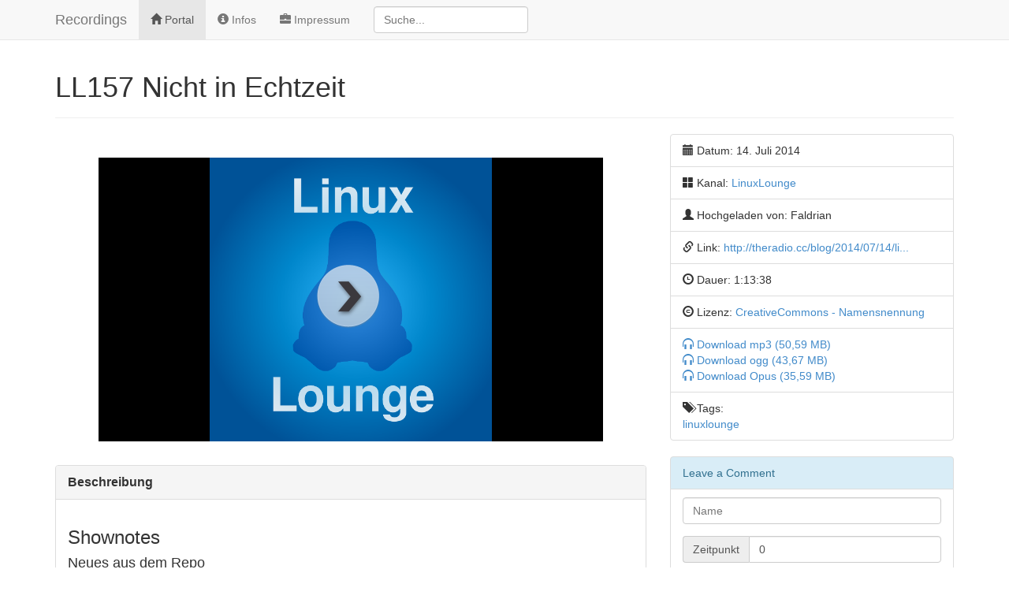

--- FILE ---
content_type: text/html; charset=utf-8
request_url: https://rec.theradio.cc/item/ll157-nicht-in-echtzeit/
body_size: 3755
content:
<!DOCTYPE html>

<html lang="en" prefix="og: http://ogp.me/ns#">
	<head>
		<meta charset="utf-8">
		<title>Recordings - LL157 Nicht in Echtzeit</title>
		<meta name="viewport" content="width=device-width, initial-scale=1.0">
		<meta name="author" content="TheRadio.CC">
		
		<meta property="og:title" content="LL157 Nicht in Echtzeit"></meta>
		<meta property="og:type" content="article"></meta>
		
		<meta property="og:image" content="http://rec.theradio.cc/media/thumbnails/LinuxLounge.png"></meta>
		
		<meta property="og:url" content="https://rec.theradio.cc/item/ll157-nicht-in-echtzeit/"></meta>
		
		<meta property="og:description" content="Shownotes |  Neues aus dem Repo |  CentOS 7.0 |  KDE Frameworks 5 |  Vocal Beta |   Newsflash |  Echtzeit im Linux-Kernel wird zurückgestellt |  Ch..."></meta>
		
		<meta property="og:locale" content="de_DE"></meta>
		<meta property="og:site_name" content="Recordings"></meta>

		
		
		<link rel="alternate" type="application/rss+xml" title="Kommentar-Feed" href="/feeds/comments/" />
		

		<link rel="shortcut icon" href="/static/favicon.png">

		<!-- Le styles -->
		<link href="/static/bootstrap/css/bootstrap.min.css" rel="stylesheet">
		<link href="/static/bootstrap/css/custom_style.css" rel="stylesheet">

		<!-- Le HTML5 shim, for IE6-8 support of HTML5 elements -->
		<!--[if lt IE 9]>
			<script src="http://html5shim.googlecode.com/svn/trunk/html5.js"></script>
		<![endif]-->

		<script src="/static/jquery.min.js"></script>
		
		<script type="text/javascript" src="/static/projekktor/projekktor.min.js"></script>
		<link rel="stylesheet" href="/static/projekktor/theme/maccaco/projekktor.style.css" type="text/css" media="screen" />
		<script src="/static/readmore.min.js"></script>

	</head>
	<body>
	<nav class="navbar navbar-default navbar-fixed-top" role="navigation">
		<div class="container">
			<div class="navbar-header">
				<button type="button" class="navbar-toggle" data-toggle="collapse" data-target="#main-nav-collapse">
					<span class="icon-bar"></span>
					<span class="icon-bar"></span>
					<span class="icon-bar"></span>
				</button>
				<a class="navbar-brand" href="/">Recordings</a>
			</div>
			<div class="collapse navbar-collapse" id="main-nav-collapse">
				<ul class="nav navbar-nav">
					<li class="active"><a href="/"><i class="glyphicon glyphicon-home"></i> Portal</a></li>
					
					
					<li>
						
						<a href="/p/infos/"><i class="glyphicon glyphicon-info-sign"></i> Infos</a>
						
					</li>
					
					<li>
						
						<a href="/p/impressum/"><i class="glyphicon glyphicon-briefcase"></i> Impressum</a>
						
					</li>
					
				</ul>
				<form class="navbar-form navbar-left" role="search" method="GET" action="/search/">
					<div class="form-group">
						<input type="text" class="form-control" placeholder="Suche..." name="q">
					</div>
				</form>
				<ul class="nav navbar-nav navbar-right">
					




				</ul><!-- nav -->
			</div><!-- .nav-collapse -->
		</div>
	</nav>

		<div class="container" id="page-container">
			
<div class="page-header">
	
	<h1>LL157 Nicht in Echtzeit</h1>
</div>
<div class="row">
	<div class="col-md-8 col-sm-12 col-xs-12">
		
		<div id="player_container">
			
			
			<div id="audio_player" class="player-container">
				<audio id="player_audio" class="projekktor center" title="LL157 Nicht in Echtzeit" width="640" height="360" poster="http://rec.theradio.cc/media/thumbnails/LinuxLounge.png" controls>
				
				<source src="http://rec.theradio.cc/auphonic/20140714_linuxlounge157.mp3" type="audio/mp3" />
				
				<source src="http://rec.theradio.cc/auphonic/20140714_linuxlounge157.ogg" type="audio/ogg" />
				
				<source src="http://rec.theradio.cc/auphonic/20140714_linuxlounge157.opus" type="audio/ogg" />
				
				</audio>
			</div>
			
		</div>
		
		<div class="panel panel-default">
			<div class="panel-heading">
				<div class="panel-title"><strong>Beschreibung</strong></div> 
			</div>
			<div id="description" class="readmore-js-section readmore-js-collapsed">
				<div class="panel-body">
					<h3>Shownotes</h3>
<h4>Neues aus dem Repo</h4>
<ul>
<li><a href="http://heise.de/-2251150">CentOS 7.0</a></li>
<li><a href="http://heise.de/-2243161">KDE Frameworks 5</a></li>
<li><a href="http://www.omgubuntu.co.uk/2014/06/linux-podcast-app-vocal-hits-preview-kicker">Vocal Beta</a></li>
</ul>
<h4>Newsflash</h4>
<ul>
<li><a href="http://heise.de/-2251644">Echtzeit im Linux-Kernel wird zurückgestellt</a></li>
<li><a href="http://heise.de/-2253273">Chrome Remote Desktop steuert nun auch Linux</a></li>
<li><a href="http://linuxundich.de/raspberry-pi/raspberry-pi-model-b-lohnt-sich-der-neue-raspi/">RaspberryPi B+</a></li>
</ul>
<h4>Zockerecke</h4>
<ul>
<li><a href="http://www.holarse-linuxgaming.de/news/deponia_complete_journey_f%C3%BCr_linux_erschienen">Deponia: The Complete Journey für Linux</a></li>
<li><a href="http://heise.de/-2252321">Mousecraft</a></li>
<li><a href="http://heise.de/-2253383">Epic Games spendet an Blender</a></li>
<li><a href="http://www.enhancedsteam.com/">enhanced steam!</a></li>
</ul>
<h4>Tipps &amp; Tricks</h4>
<ul>
<li><a href="http://heise.de/-2252915">Conky Manager</a></li>
<li><a href="https://github.com/micahflee/onionshare">onionshare</a></li>
<li><a href="https://github.com/fastly/epoch">epoch – Realtime Visualisierung</a></li>
</ul>
				</div>
			</div>
		</div>
		
		<h2>Kommentare</h2>
		
			<p>Keine Kommentare</p>
		
	</div>
	<div class="col-md-4 col-sm-6 col-xs-6">
		<ul class="list-group">
			<li class="list-group-item">
				<i class="glyphicon glyphicon-calendar"></i> Datum:  14. Juli 2014
			</li>
			
			<li class="list-group-item">
				<i class="glyphicon glyphicon-th-large"></i> Kanal: <a href="/channel/linuxlounge/">LinuxLounge</a>
			</li>
			
			
			<li class="list-group-item">
				<i class="glyphicon glyphicon-user"></i> Hochgeladen von: 
				
				Faldrian 
				
			</li>
			
			
			<li class="list-group-item">
				<i class="glyphicon glyphicon-link"></i> Link: <a href="http://theradio.cc/blog/2014/07/14/linux-lounge-157-nicht-in-echtzeit/" target="_Blank">http://theradio.cc/blog/2014/07/14/li...</a>
			</li>
			
			
			
			<li class="list-group-item">
				<i class="glyphicon glyphicon-time"></i> Dauer: <div style="display:inline;" id="duration">1:13:38</div> 
			</li>
			
			<li class="list-group-item">
				<i class="glyphicon glyphicon-copyright-mark"></i> Lizenz:
				
					<a href="https://creativecommons.org/licenses/by/3.0/deed.de">CreativeCommons - Namensnennung</a>
				
			</li>
			<li class="list-group-item">
			
			
			
				
					<dd>
						<a href="http://rec.theradio.cc/auphonic/20140714_linuxlounge157.mp3" download="LL157 Nicht in Echtzeit.mp3">
							<i class="glyphicon glyphicon-headphones"></i>
							Download mp3 (50,59 MB)
						</a>
					</dd>
				
					<dd>
						<a href="http://rec.theradio.cc/auphonic/20140714_linuxlounge157.ogg" download="LL157 Nicht in Echtzeit.ogg">
							<i class="glyphicon glyphicon-headphones"></i>
							Download ogg (43,67 MB)
						</a>
					</dd>
				
					<dd>
						<a href="http://rec.theradio.cc/auphonic/20140714_linuxlounge157.opus" download="LL157 Nicht in Echtzeit.opus">
							<i class="glyphicon glyphicon-headphones"></i>
							Download Opus (35,59 MB)
						</a>
					</dd>
				
			
			</li>
			
			<li class="list-group-item">
				<dd><i class="glyphicon glyphicon-tags"></i> Tags:</dd>
				
					<a href="/tags/linuxlounge/" class="tag-weight-">linuxlounge</a>
				
			</li>
			
		</ul>
		<ul class="list-group">
			<li class="list-group-item list-group-item-info">Leave a Comment</li>
			<li class="list-group-item">
				
				<form enctype="multipart/form-data" class="form" action="/item/ll157-nicht-in-echtzeit/" method="post"><input type='hidden' name='csrfmiddlewaretoken' value='KGGbK6ZtHQRbyingu6pFcZ5sSn3PPMeF' />
					
					<div class="form-group">
						
						
							<input class="required form-control" id="id_name" maxlength="30" name="name" placeholder="Name" type="text" />
						
					</div>
					
					<div class="form-group">
						
						
							<div class="input-group">
								<span class="input-group-addon">Zeitpunkt</span> <input class="form-control" id="id_timecode" name="timecode" placeholder="Zeitpunkt" step="0.01" type="number" value="0" />
							</div>
						
					</div>
					
					<div class="form-group">
						
						
							<textarea class="required form-control" cols="40" id="id_comment" maxlength="1000" name="comment" placeholder="Kommentar" rows="10">
</textarea>
						
					</div>
					
					<div class="form-group">
						
						
							<img src="/captcha/image/f244681dd3675791562739fedb177b0d4a45851a/" alt="captcha" class="captcha" /> <input class="required form-control" id="id_captcha_0" name="captcha_0" placeholder="Captcha" type="hidden" value="f244681dd3675791562739fedb177b0d4a45851a" /> <input autocomplete="off" class="required form-control" id="id_captcha_1" name="captcha_1" placeholder="Captcha" type="text" />
						
					</div>
					
					<div class="form-group">
						<a name="captcha" href="#captcha"><p name="refresh_captcha" class='js-captcha-refresh btn btn-info btn-xs'>Captcha Neuladen</p></a>
					</div>
					<div class="form-actions">
						<input type="submit" name="submit_comment" class="btn btn-primary" value=Senden />
					</div>
				</form>
			</li>
		</ul>
	</div>
</div>

		</div> <!-- /container -->

		<!-- Le javascript
		================================================== -->
		<!-- Placed at the end of the document so the pages load faster -->
		<script src="/static/bootstrap/js/bootstrap.min.js"></script>
		
<script type="text/javascript">
function updateCaptcha(){
	$.getJSON('/captcha/refresh/', {}, function(json) {
		$('img.captcha').attr('src', json.image_url);
		$('#id_captcha_0').val(json.key);
		// This your should update captcha image src and captcha hidden input
	});
}

$('.js-captcha-refresh').click(updateCaptcha);
$('#description').readmore({
	moreLink: '<a class="pull-right btn btn-primary btn-xs" href="#">Read more</a>',
	lessLink: '<a class="pull-right btn btn-primary btn-xs" href="#">Schließen</a>'
});

$(document).ready(function() {
	$('#get_duration').click(function(){
		$('#duration').html('...');
		$.get('/item/ll157-nicht-in-echtzeit/get_duration', function(data){
			$('#duration').html(data);
		});
	});
	var timecode;
	var timeListener = function(value) {	
		$('#id_timecode').val( value.toFixed(2) )
		timecode = value;
	}
	
	
	var audio_player = projekktor('#player_audio', {
		/* path to the MP3 Flash-player fallback component */
		playerFlashMP3:	'/static/projekktor/jarisplayer.swf',
		streamType: 'http',
	});
	audio_player.addListener('time', timeListener);
	$('#audio_player').data('player', audio_player);
	

	$('.timecode').click(function(){
		if (typeof(video_player) !== 'undefined' && !$('#video_player').hasClass('inactive-player-tab')) { video_player.setPlay();video_player.setPlayhead(parseFloat(this.text)); }
		if (typeof(audio_player) !== 'undefined' && !$('#audio_player').hasClass('inactive-player-tab')) { audio_player.setPlay();audio_player.setPlayhead(parseFloat(this.text)); }
		return false;
	});

	$('#video_tab a, #audio_tab a').click(function (e) {
		e.preventDefault();
		var clickedTab = $(this);
		if (!clickedTab.parent().hasClass('active')) {
			clickedTab.tab('show');
			var activeTab;
			var inactiveTab;
			$('.player-container').each(function() {
				if ('#' + $(this).attr('id') == clickedTab.attr('href')) {
					activeTab = $(this);
				} else {
					inactiveTab = $(this);
				}
			});
			inactiveTab.addClass('inactive-player-tab');
			activeTab.removeClass('inactive-player-tab');
			inactivePlayer = inactiveTab.data('player');
			activePlayer = activeTab.data('player');
			if (inactivePlayer.getState() == 'PLAYING') {
				inactivePlayer.setPause();
				activePlayer.setPlay();
				activePlayer.setPlayhead(timecode);
			}
		}
	});
});
</script>

	</body>
</html>


--- FILE ---
content_type: text/css
request_url: https://rec.theradio.cc/static/bootstrap/css/custom_style.css
body_size: 677
content:
body {
	-webkit-hyphens: auto;
	-moz-hyphens: auto;
	-o-hyphens: auto;
	-ms-hyphens: auto;
	hyphens: auto;
	padding-top: 51px;
}

@media (max-width: 979px) {
body {
	padding-top: 0;
}
}

.navbar-search {
	margin-right: 5px;
}

.iframe-code {
	word-wrap: break-word;
	font-size: 80%;
	line-height: 90%;
}

.tag-weight-1{ font-size:0.8em; }
.tag-weight-2{ font-size:1.0em; }
.tag-weight-3{ font-size:1.2em; }
.tag-weight-4{ font-size:1.4em; }
.tag-weight-5{ font-size:1.6em; }
.tag-weight-6{ font-size:1.8em; }

.video-container {
	display: table;
	min-height: 90px !important;
	padding: 0 0 10px;
}
.thumbnail-tab-pane {
        margin-top: 20px;
}
.thumbnail-image-container {
	display: table-cell;
	padding: 0px 15px;
	vertical-align: middle;
}
.thumbnail-image-container {
	width: 150px;
}
.thumbnail-image-container img {
	width: 150px;
}
.thumbnail.listitem-thumbnail {
	height: 165px;
	margin-bottom: 0;
}
.listitem-thumbnail img {
	position: relative;
	top: 50%;
	transform: translateY(-50%);
	max-height: 156px;
}
.thumblist-item {
	height: 210px;
}
.thumblist-item img {
	max-height: 130px;
}
ul.edit-menu {
	list-style-type: none;
	margin-left: 10px;
}

#mediaitemForm .control-label label,
#submittalForm .control-label label {
	float: left;
	text-align: left;
}

.center {
	float: none;
	margin-left: auto;
	margin-right: auto;
}

.btn-mini-edit {
	margin: 8px;
}
.unpublished {
	margin: 10px 5px 8px 5px;
}

.inactive-player-tab {
	position: absolute;
	left: -2000px;
}
.timecode {
	cursor: pointer;
}

.page-header.page-header-channel {
	border: none;
}
.page-container-index {
        margin-top: 32px;
}

.media-metadata {
	margin: 5px 0 10px;
}
.media-metadata .glyphicon {
	margin-right: 5px;
}
#player_container {
	margin: 30px 0px;
}
a.comment-link {
	color: #777;
}
.listitem .panel-title {
        white-space: nowrap;
        overflow: hidden;
        text-overflow: ellipsis;
}


--- FILE ---
content_type: application/javascript
request_url: https://rec.theradio.cc/static/projekktor/projekktor.min.js
body_size: 35592
content:
/*!
 * Projekktor II - HTML5 Media Player, Projekktor Core Version: V1.2.37 r328
 * http://www.projekktor.com
 * Copyright 2010, 2011, Sascha Kluger, Spinning Airwhale Media, http://www.spinningairwhale.com
 * GNU General Public License
 * http://www.projekktor.com/license/
 */
jQuery(function($){var projekktors=[];if(!!document.createElement("video").canPlayType){(function(){if(!
/*@cc_on!@*/
0){return}var e="audio,video,track,source".split(",");for(var i=0;i<e.length;i++){document.createElement(e[i])}})()}function Iterator(arr){this.length=arr.length;this.each=function(fn){$.each(arr,fn)};this.size=function(){return arr.length}}if($.fn.prop===null){$.fn.prop=function(arga,argb){return $(this).attr(arga,argb)}}projekktor=$p=function(){var arg=arguments[0],instances=[],plugins=[];if(!arguments.length){return projekktors[0]||null}if(typeof arg=="number"){return projekktors[arg]}if(typeof arg=="string"){if(arg=="*"){return new Iterator(projekktors)}for(var i=0;i<projekktors.length;i++){try{if(projekktors[i].getId()==arg.id){instances.push(projekktors[i]);continue}}catch(e){}try{for(var j=0;j<$(arg).length;j++){if(projekktors[i].env.playerDom.get(0)==$(arg).get(j)){instances.push(projekktors[i]);continue}}}catch(e){}try{if(projekktors[i].getParent()==arg){instances.push(projekktors[i]);continue}}catch(e){}try{if(projekktors[i].getId()==arg){instances.push(projekktors[i]);continue}}catch(e){}}if(instances.length>0){return(instances.length==1)?instances[0]:new Iterator(instances)}}if(instances.length===0){var cfg=arguments[1]||{},callback=arguments[2]||{},count=0,playerA;if(typeof arg=="string"){$.each($(arg),function(){playerA=new PPlayer($(this),cfg,callback);projekktors.push(playerA);count++});return(count>1)?new Iterator(projekktors):playerA}else{if(arg){projekktors.push(new PPlayer(arg,cfg,callback));return new Iterator(projekktors)}}}return null;function PPlayer(srcNode,cfg,onReady){this.config=new projekktorConfig("1.2.37");this.env={muted:false,playerDom:null,mediaContainer:null,agent:"standard",mouseIsOver:false,loading:false,className:"",onReady:onReady};this.media=[];this._plugins=[];this._pluginCache={};this._queue=[];this._cuePoints={};this.listeners=[];this.playerModel={};this._isReady=false;this._maxElapsed=0;this._currentItem=null;this._playlistServer="";this._id="";this._reelUpdate=function(obj){var ref=this,itemIdx=null,data=obj||[{}],files=data.playlist||data;this.env.loading=true;this.media=[];try{for(var props in data.config){if(typeof data.config[props].indexOf("objectfunction")>-1){continue}this.config[props]=eval(data.config[props])}if(data.config!=null){$p.utils.log("Updated config var: "+props+" to "+this.config[props]);this._promote("configModified");delete (data.config)}}catch(e){}$.each(files,function(){itemIdx=ref._addItem(ref._prepareMedia({file:this,config:this.config||{},errorCode:this.errorCode||0}));$.each(this.cuepoints||[],function(){this.item=itemIdx;ref.setCuePoint(this)})});if(itemIdx===null){this._addItem(this._prepareMedia({file:"",config:{},errorCode:97}))}this.env.loading=false;this._promote("scheduled",this.getItemCount());this._syncPlugins(function(){ref.setActiveItem(0)})};this._addItem=function(data,idx,replace){var resultIdx=0;if(this.media.length===1&&this.media[0].mediaModel=="NA"){this._detachplayerModel();this.media=[]}if(idx===undefined||idx<0||idx>this.media.length-1){this.media.push(data);resultIdx=this.media.length-1}else{this.media.splice(idx,(replace===true)?1:0,data);resultIdx=idx}if(this.env.loading===false){this._promote("scheduleModified",this.getItemCount())}return resultIdx};this._removeItem=function(idx){var resultIdx=0;if(this.media.length===1){if(this.media[0].mediaModel=="NA"){return 0}else{this.media[0]=this._prepareMedia({file:""});return 0}}if(idx===undefined||idx<0||idx>this.media.length-1){this.media.pop();resultIdx=this.media.length}else{this.media.splice(idx,1);resultIdx=idx}if(this.env.loading===false){this._promote("scheduleModified",this.getItemCount())}return resultIdx};this._prepareMedia=function(data){var ref=this,mediaFiles=[],qualities=[],extTypes={},typesModels={},modelSets=[],result={},extRegEx=[];for(var i in $p.mmap){if($p.mmap.hasOwnProperty(i)){platforms=(typeof $p.mmap[i].platform=="object")?$p.mmap[i].platform:[$p.mmap[i].platform];$.each(platforms,function(_na,platform){if(!ref._canPlay($p.mmap[i].type,platform,data.config.streamType)){return true}$p.mmap[i].level=$.inArray(platform,ref.config._platforms);$p.mmap[i].level=($p.mmap[i].level<0)?100:$p.mmap[i].level;extRegEx.push("."+$p.mmap[i].ext);if(!extTypes[$p.mmap[i].ext]){extTypes[$p.mmap[i].ext]=[]}extTypes[$p.mmap[i].ext].push($p.mmap[i]);if($p.mmap[i].streamType==null||data.config.streamType==null||$.inArray(data.config.streamType,$p.mmap[i].streamType)>-1||$p.mmap[i].streamType=="*"){if(!typesModels[$p.mmap[i].type]){typesModels[$p.mmap[i].type]=[]}typesModels[$p.mmap[i].type].push($p.mmap[i])}return true})}}extRegEx="^.*.("+extRegEx.join("|")+")$";if(typeof data.file=="string"){data.file=[{src:data.file}];if(typeof data.type=="string"){data.file=[{src:data.file,type:data.type}]}}if($.isEmptyObject(data)||data.file===false||data.file===null){data.file=[{src:null}]}for(var index in data.file){if(data.file.hasOwnProperty(index)){if(index=="config"){continue
}if(typeof data.file[index]=="string"){data.file[index]={src:data.file[index]}}if(data.file[index].src==null){continue}if(data.file[index].type!=null&&data.file[index].type!==""){try{var codecMatch=data.file[index].type.split(" ").join("").split(/[\;]codecs=.([a-zA-Z0-9\,]*)[\'|\"]/i);if(codecMatch[1]!=null){data.file[index].codec=codecMatch[1]}data.file[index].type=codecMatch[0]}catch(e){}}else{data.file[index].type=this._getTypeFromFileExtension(data.file[index].src)}var possibleTypes=$.merge(typesModels[data.file[index].type]||[],typesModels[data.file[index].type.replace(/x-/,"")]||[]);if(possibleTypes.length>0){possibleTypes.sort(function(a,b){return a.level-b.level});modelSets.push(possibleTypes[0])}}}if(modelSets.length===0){modelSets=typesModels["none/none"]}else{modelSets.sort(function(a,b){return a.level-b.level});var bestMatch=modelSets[0].level;modelSets=$.grep(modelSets,function(value){return value.level==bestMatch})}var types=[];$.each(modelSets||[],function(){types.push(this.type)});var modelSet=(modelSets&&modelSets.length>0)?modelSets[0]:{type:"none/none",model:"NA",errorCode:11};types=$p.utils.unique(types);for(var index in data.file){if(data.file[index].type==null){continue}if(($.inArray(data.file[index].type.replace(/x-/,""),types)<0)&&modelSet.type!="none/none"){continue}data.file[index].src=(!$.isEmptyObject(data.config)&&(data.config.streamType=="http"||data.config.streamType==null))?$p.utils.toAbsoluteURL(data.file[index].src):data.file[index].src;if(data.file[index].quality==null){data.file[index].quality="default"}qualities.push(data.file[index].quality);mediaFiles.push(data.file[index])}if(mediaFiles.length==0){mediaFiles.push({src:null,quality:"default"})}var _setQual=[];$.each(this.getConfig("playbackQualities"),function(){_setQual.push(this.key||"default")});result={ID:data.config.id||$p.utils.randomId(8),cat:data.config.cat||"clip",file:mediaFiles,platform:modelSet.platform,platforms:platforms,qualities:$p.utils.intersect($p.utils.unique(_setQual),$p.utils.unique(qualities)),mediaModel:modelSet.model||"NA",errorCode:modelSet.errorCode||data.errorCode||7,config:data.config||{}};return result};this._modelUpdateListener=function(type,value){var ref=this;if(!this.playerModel.init){return}if(type!="time"&&type!="progress"){$p.utils.log("Update: '"+type,this.playerModel.getSrc(),this.playerModel.getModelName(),value)}switch(type){case"state":this._promote("state",value);var classes=$.map(this.getDC().attr("class").split(" "),function(item){return item.indexOf(ref.getConfig("ns")+"state")===-1?item:""});classes.push(this.getConfig("ns")+"state"+value.toLowerCase());this.getDC().attr("class",classes.join(" "));switch(value){case"AWAKENING":var modelRef=this.playerModel;this._syncPlugins(function(){if(modelRef.getState("AWAKENING")){modelRef.displayItem(true)}});break;case"ERROR":this._addGUIListeners();break;case"STOPPED":this._promote("stopped",{});break;case"PAUSED":if(this.getConfig("disablePause")===true){this.playerModel.applyCommand("play",0)}break;case"COMPLETED":if(this._currentItem+1>=this.media.length&&!this.getConfig("loop")){if(this.getConfig("leaveFullscreen")){this.setFullscreen(false)}this._promote("done",{})}this.setActiveItem("next");break}break;case"modelReady":this._maxElapsed=0;this._promote("item",ref._currentItem);break;case"displayReady":this._promote("displayReady",true);modelRef=this.playerModel;this._syncPlugins(function(){ref._promote("ready");ref._addGUIListeners();if(!modelRef.getState("IDLE")){modelRef.start()}});break;case"qualityChange":this.setConfig({playbackQuality:value});this._promote("qualityChange",value);break;case"volume":this.setConfig({volume:value});this._promote("volume",value);if(value<=0){this.env.muted=true;this._promote("mute",value)}else{if(this.env.muted===true){this.env.muted=false;this._promote("unmute",value)}}break;case"playlist":this.setFile(value.file,value.type);break;case"config":this.setConfig(value);break;case"time":if(this._maxElapsed<value){var pct=Math.round(value*100/this.getDuration()),evt=false;if(pct<25){pct=25}if(pct>25&&pct<50){evt="firstquartile";pct=50}if(pct>50&&pct<75){evt="midpoint";pct=75}if(pct>75&&pct<100){evt="thirdquartile";pct=100}if(evt!==false){this._promote(evt,value)}this._maxElapsed=(this.getDuration()*pct/100)}this._promote(type,value);break;case"fullscreen":if(value===true){this.getDC().addClass("fullscreen");this._enterFullViewport()}else{this.getDC().removeClass("fullscreen");this._exitFullViewport()}this._promote(type,value);break;case"error":this._promote(type,value);if(this.getConfig("skipTestcard")&&this.getItemCount()>1){this.setActiveItem("next")}else{this.playerModel.applyCommand("error",value);this._addGUIListeners()}break;default:this._promote(type,value);break}};this._syncPlugins=function(callback){var ref=this;this.env.loading=true;(function(){try{if(ref._plugins.length>0){for(var i=0;i<ref._plugins.length;i++){if(!ref._plugins[i].isReady()){setTimeout(arguments.callee,50);return}}}ref.env.loading=false;
ref._promote("pluginsReady",{});try{callback()}catch(e){}}catch(e){}})()};this._MD=function(event){projekktor("#"+event.currentTarget.id.replace(/_media$/,""))._playerFocusListener(event)};this._addGUIListeners=function(){var ref=this;this._removeGUIListeners();if(this.getDC().get(0).addEventListener){this.getDC().get(0).addEventListener("mousedown",this._MD,true)}else{this.getDC().mousedown(function(event){ref._playerFocusListener(event)})}this.getDC().mousemove(function(event){ref._playerFocusListener(event)}).mouseenter(function(event){ref._playerFocusListener(event)}).mouseleave(function(event){ref._playerFocusListener(event)}).focus(function(event){ref._playerFocusListener(event)}).blur(function(event){ref._playerFocusListener(event)});$(window).bind("resize.projekktor"+this.getId(),function(){ref.setSize()}).bind("touchstart",function(){ref._windowTouchListener(event)});if(this.config.enableKeyboard===true){$(document).unbind("keydown.pp"+this._id);$(document).bind("keydown.pp"+this._id,function(evt){ref._keyListener(evt)})}};this._removeGUIListeners=function(){$("#"+this.getId()).unbind();this.getDC().unbind();if(this.getDC().get(0).removeEventListener){this.getDC().get(0).removeEventListener("mousedown",this._MD,true)}else{this.getDC().get(0).detachEvent("onmousedown",this._MD)}$(window).unbind("resize.projekktor"+this.getId())};this._registerPlugins=function(){var plugins=$.merge($.merge([],this.config._plugins),this.config._addplugins),pluginName="",pluginObj=null;if(this._plugins.length>0||plugins.length==0){return}for(var i=0;i<plugins.length;i++){pluginName="projekktor"+plugins[i].charAt(0).toUpperCase()+plugins[i].slice(1);try{typeof eval(pluginName)}catch(e){$p.utils.log("ERROR:",e);continue}pluginObj=$.extend(true,{},new projekktorPluginInterface(),eval(pluginName).prototype);pluginObj.name=plugins[i].toLowerCase();pluginObj.pp=this;pluginObj.playerDom=this.env.playerDom;pluginObj._init(this.config["plugin_"+plugins[i].toLowerCase()]||{});if(this.config["plugin_"+pluginObj.name]==null){this.config["plugin_"+pluginObj.name]={}}this.config["plugin_"+pluginObj.name]=$.extend(true,{},pluginObj.config||{});for(var propName in pluginObj){if(propName.indexOf("Handler")>1){if(this._pluginCache[propName]==null){this._pluginCache[propName]=[]}this._pluginCache[propName].push(pluginObj)}}this._plugins.push(pluginObj)}};this.removePlugins=function(rmvPl){if(this._plugins.length==0){return}var pluginsToRemove=rmvPl||$.merge($.merge([],this.config._plugins),this.config._addplugins),pluginsRegistered=this._plugins.length;for(var j=0;j<pluginsToRemove.length;j++){for(var k=0;k<pluginsRegistered;k++){if(this._plugins[k]!=undefined){if(this._plugins[k].name==pluginsToRemove[j].toLowerCase()){this._plugins[k].deconstruct();this._plugins.splice(k,1);for(var events in this._pluginCache){for(var shortcuts=0;shortcuts<this._pluginCache[events].length;shortcuts++){if(this._pluginCache[events][shortcuts].name==pluginsToRemove[j].toLowerCase()){this._pluginCache[events].splice(shortcuts,1)}}}}}}}};this._promote=function(evt,value){var event=evt,pluginData={};if(typeof event=="object"){if(!event._plugin){return}event="plugin_"+event._plugin+$p.utils.capitalise(event._event.toUpperCase())}if(event!="time"&&event!="progress"&&event!="mousemove"){$p.utils.log("Event: ["+event+"]",value,this.listeners)}if(this._pluginCache[event+"Handler"]&&this._pluginCache[event+"Handler"].length>0){for(var i=0;i<this._pluginCache[event+"Handler"].length;i++){if(this.getConfig("debug")){try{this._pluginCache[event+"Handler"][i][event+"Handler"](value,this)}catch(e){$p.utils.log(e)}}else{this._pluginCache[event+"Handler"][i][event+"Handler"](value,this)}}}if(this._pluginCache.eventHandler&&this._pluginCache.eventHandler.length>0){for(var i=0;i<this._pluginCache.eventHandler.length;i++){if(this.getConfig("debug")){try{this._pluginCache.eventHandler[i]["eventHandler"](event,value,this)}catch(e){$p.utils.log(e)}}else{this._pluginCache.eventHandler[i]["eventHandler"](event,value,this)}}}if(this.listeners.length>0){for(var i=0;i<this.listeners.length;i++){if(this.listeners[i]["event"]==event||this.listeners[i]["event"]=="*"){if(this.getConfig("debug")){try{this.listeners[i]["callback"](value,this)}catch(e){$p.utils.log(e)}}else{this.listeners[i]["callback"](value,this)}}}}};this._detachplayerModel=function(){this._removeGUIListeners();try{this.playerModel.destroy();this._promote("detach",{})}catch(e){}};this._windowTouchListener=function(evt){if(evt.touches){if(evt.touches.length>0){if(($(document.elementFromPoint(evt.touches[0].clientX,evt.touches[0].clientY)).attr("id")||"").indexOf(this.getDC().attr("id"))>-1){if(this.env.mouseIsOver==false){this._promote("mouseenter",{})}this.env.mouseIsOver=true;this._promote("mousemove",{});evt.stopPropagation()}else{if(this.env.mouseIsOver){this._promote("mouseleave",{});this.env.mouseIsOver=false}}}}};this._playerFocusListener=function(evt){var type=evt.type.toLowerCase();switch(type){case"mousedown":if(this.env.mouseIsOver==false){break
}if("|TEXTAREA|INPUT".indexOf("|"+evt.target.tagName.toUpperCase())>-1){return}if(evt.which==3){if($(evt.target).hasClass("context")){break}$(document).bind("contextmenu",function(evt){$(document).unbind("contextmenu");return false})}break;case"mousemove":if(this.env.mouseX!=evt.clientX&&this.env.mouseY!=evt.clientY){this.env.mouseIsOver=true}if(this.env.clientX==evt.clientX&&this.env.clientY==evt.clientY){return}this.env.clientX=evt.clientX;this.env.clientY=evt.clientY;break;case"focus":case"mouseenter":this.env.mouseIsOver=true;break;case"blur":case"mouseleave":this.env.mouseIsOver=false;break}this._promote(type,evt)};this._keyListener=function(evt){if(!this.env.mouseIsOver){return}if("|TEXTAREA|INPUT".indexOf("|"+evt.target.tagName.toUpperCase())>-1){return}var ref=this,set=(this.getConfig("keys").length>0)?this.getConfig("keys"):[{27:function(player){if(player.getInFullscreen()){player.setFullscreen(false)}else{player.setStop()}},32:function(player,evt){player.setPlayPause();evt.preventDefault()},70:function(player){player.setFullscreen()},39:function(player,evt){player.setPlayhead("+5");evt.preventDefault()},37:function(player,evt){player.setPlayhead("-5");evt.preventDefault()},38:function(player,evt){player.setVolume("+0.05");evt.preventDefault()},40:function(player,evt){player.setVolume("-0.05");evt.preventDefault()},68:function(player){player.setDebug()},67:function(player){$p.utils.log("Config Dump",player.config)},80:function(player){$p.utils.log("Schedule Dump",player.media)},84:function(player){$p.utils.log("Cuepoints Dump",player.getCuePoints())}}];this._promote("key",evt);$.each(set||[],function(){try{this[evt.keyCode](ref,evt)}catch(e){}try{this["*"](ref)}catch(e){}})};this._enterFullViewport=function(forcePlayer){var win=this.getIframeParent()||$(window),target=this.getIframe()||this.getDC(),overflow=$(win[0].document.body).css("overflow");if(forcePlayer){win=$(window);target=this.getDC()}target.data("fsdata",{scrollTop:win.scrollTop()||0,scrollLeft:win.scrollLeft()||0,targetStyle:target.attr("style")||"",targetWidth:target.width(),targetHeight:target.height(),bodyOverflow:(overflow=="visible")?"auto":overflow,bodyOverflowX:$(win[0].document.body).css("overflow-x"),bodyOverflowY:$(win[0].document.body).css("overflow-y"),iframeWidth:target.attr("width")||0,iframeHeight:target.attr("height")||0}).css({position:"fixed",display:"block",top:0,left:0,width:"100%",height:"100%",zIndex:99999,margin:0,padding:0});win.scrollTop(0).scrollLeft(0);$(win[0].document.body).css({overflow:"hidden",overflowX:"hidden",overflowY:"hidden"})};this._exitFullViewport=function(forcePlayer){var win=this.getIframeParent()||$(window),target=this.getIframe()||this.getDC(),fsData=target.data("fsdata")||null;if(forcePlayer){win=$(window);target=this.getDC()}if(fsData!=null){win.scrollTop(fsData.scrollTop).scrollLeft(fsData.scrollLeft);$(win[0].document.body).css("overflow",fsData.bodyOverflow);$(win[0].document.body).css("overflow-x",fsData.bodyOverflowX);$(win[0].document.body).css("overflow-y",fsData.bodyOverflowY);if(fsData.iframeWidth>0&&!forcePlayer){target.attr("width",fsData.iframeWidth+"px").attr("height",fsData.iframeHeight+"px")}else{target.width(fsData.targetWidth).height(fsData.targetHeight)}target.attr("style",(fsData.targetStyle==null)?"":fsData.targetStyle).data("fsdata",null)}};this.pluginAPI=function(){var args=Array.prototype.slice.call(arguments)||null,dest=args.shift(),func=args.shift();if(dest!=null&&func!=null){for(var j=0;j<this._plugins.length;j++){if(this._plugins[j].name==dest){this._plugins[j][func](args[0]);return}}}};this.getPlayerVer=function(){return this.config._version};this.getIsLastItem=function(){return((this._currentItem==this.media.length-1)&&this.config._loop!==true)};this.getIsFirstItem=function(){return((this._currentItem==0)&&this.config._loop!==true)};this.getItemConfig=function(name,itemIdx){return this.getConfig(name,itemIdx)};this.getConfig=function(name,itemIdx){var idx=itemIdx||this._currentItem,result=this.config["_"+name]||this.config[name];if(name==null){return this.media[idx]["config"]}if(this.config["_"+name]==undefined){try{if(this.media[idx]["config"][name]!==undefined){result=this.media[idx]["config"][name]}}catch(e){}}if(name.indexOf("plugin_")>-1){try{if(this.media[idx]["config"][name]){result=$.extend(true,{},this.config[name],this.media[idx]["config"][name])}}catch(e){}}if(result==null){return null}if(typeof result=="object"&&result.length===null){result=$.extend(true,{},result||{})}else{if(typeof result=="object"){result=$.extend(true,[],result||[])}}if(typeof result=="string"){switch(result){case"true":result=true;break;case"false":result=false;break;case"NaN":case"undefined":case"null":result=null;break}}return result};this.getDC=function(){return this.env.playerDom};this.getState=function(compare){var result="IDLE";try{result=this.playerModel.getState()}catch(e){}if(compare!=null){return(result==compare.toUpperCase())}return result};this.getLoadProgress=function(){try{return this.playerModel.getLoadProgress()
}catch(e){return 0}};this.getKbPerSec=function(){try{return this.playerModel.getKbPerSec()}catch(e){return 0}};this.getItemCount=function(){return(this.media.length==1&&this.media[0].mediaModel=="na")?0:this.media.length};this.getItemId=function(idx){return this.media[idx||this._currentItem].ID||null};this.getItemIdx=function(){return this._currentItem};this.getPlaylist=function(){return this.getItem("*")};this.getItem=function(){if(this.media.length==1&&this.media[0].mediaModel=="na"){return{}}switch(arguments[0]||"current"){case"next":return $.extend(true,{},this.media[this._currentItem+1]||{});case"prev":return $.extend(true,{},this.media[this._currentItem-1]||{});case"current":return $.extend(true,{},this.media[this._currentItem]||{});case"*":return $.extend(true,{},this.media||{});default:return $.extend(true,{},this.media[arguments[0]||this._currentItem]||{})}};this.getVolume=function(){return(this.getConfig("fixedVolume")===true)?this.config.volume:this.getConfig("volume")};this.getTrackId=function(){if(this.getConfig("trackId")){return this.config.trackId}if(this._playlistServer!=null){return"pl"+this._currentItem}return null};this.getLoadPlaybackProgress=function(){try{return this.playerModel.getLoadPlaybackProgress()}catch(e){return 0}};this.getSource=function(){try{return this.playerModel.getSource()[0].src}catch(e){return false}};this.getDuration=function(){try{return this.playerModel.getDuration()}catch(e){return 0}};this.getPosition=function(){try{return this.playerModel.getPosition()||0}catch(e){return 0}};this.getMaxPosition=function(){try{return this.playerModel.getMaxPosition()||0}catch(e){return 0}};this.getFrame=function(){try{return this.playerModel.getFrame()}catch(e){return 0}};this.getTimeLeft=function(){try{return this.playerModel.getDuration()-this.playerModel.getPosition()}catch(e){return this.media[this._currentItem].duration}};this.getInFullscreen=function(){return this.getNativeFullscreenSupport().isFullScreen()};this.getMediaContainer=function(){if(this.env.mediaContainer==null){this.env.mediaContainer=$("#"+this.getMediaId())}if(this.env.mediaContainer.length==0){if(this.env.playerDom.find("."+this.getNS()+"display").length>0){this.env.mediaContainer=$(document.createElement("div")).attr({id:this.getId()+"_media"}).css({overflow:"hidden",height:"100%",width:"100%",top:0,left:0,padding:0,margin:0,display:"block"}).appendTo(this.env.playerDom.find("."+this.getNS()+"display"))}else{this.env.mediaContainer=$(document.createElement("div")).attr({id:this.getMediaId()}).css({width:"1px",height:"1px"}).appendTo($(document.body))}}return this.env.mediaContainer};this.getMediaId=function(){return this.getId()+"_media"};this.getMediaType=function(){try{return this._getTypeFromFileExtension(this.playerModel.getSrc())||"na/na"}catch(e){return"na/na"}};this.getUsesFlash=function(){return(this.playerModel.modelId.indexOf("FLASH")>-1)};this.getModel=function(){try{return this.media[this._currentItem].mediaModel.toUpperCase()}catch(e){return"NA"}};this.getIframeParent=this.getIframeWindow=function(){try{var result=parent.location.host||false;return(result===false)?false:$(parent.window)}catch(e){return false}};this.getIframe=function(){try{var result=window.$(frameElement)||[];return(result.length==0)?false:result}catch(e){return false}};this.getIframeAllowFullscreen=function(){var result=null;try{result=window.frameElement.attributes.allowFullscreen||window.frameElement.attributes.mozallowFullscreen||window.frameElement.attributes.webkitallowFullscreen||null}catch(e){result=true}return(result!=null)?true:false};this.getPlaybackQuality=function(){var result="default";try{result=this.playerModel.getPlaybackQuality()}catch(e){}if(result=="default"){result=this.getConfig("playbackQuality")}if(result=="default"||$.inArray(result,this.getPlaybackQualities())==-1){result=this.getAppropriateQuality()}if($.inArray(result,this.getPlaybackQualities())==-1){result="default"}return result};this.getPlaybackQualities=function(){try{return $.extend(true,[],this.media[this._currentItem].qualities||[])}catch(e){}return[]};this.getIsMobileClient=function(what){var uagent=navigator.userAgent.toLowerCase();var mobileAgents=["android","windows ce","blackberry","palm","mobile"];for(var i=0;i<mobileAgents.length;i++){if(uagent.indexOf(mobileAgents[i])>-1){return(what)?(mobileAgents[i].toUpperCase()==what.toUpperCase()):true}}return false};this.getCanPlay=function(type,platform,streamType){return this._canPlay(type,platform,streamType)};this.getCanPlayNatively=function(type){return this._canPlay(type,"native")};this._canPlay=function(tp,platform,streamType){var ref=this,checkIn=[],checkFor=[],st=streamType||"http",pltfrm=(typeof platform=="object")?platform:[platform],type=(tp)?tp.replace(/x-/,""):undefined,tm=ref._testMediaSupport();$.each(pltfrm,function(nothing,plt){$.each($.extend(tm[st],tm["*"]||[])||[],function(thisPlatform,val){if(plt!=null){if(thisPlatform!=plt){return true}}checkIn=$.merge(checkIn,this);return true
})});if(checkIn.length==0){return false}switch(typeof type){case"undefined":return checkIn.length>0;case"string":if(type=="*"){return checkIn}checkFor.push(type);break;case"array":checkFor=type;break}for(var i in checkFor){if(typeof checkFor[i]!=="string"){break}if($.inArray(checkFor[i],checkIn)>-1){return true}}return false};this.getPlatform=function(){return this.media[this._currentItem].platform||"error"};this.getPlatforms=function(){var ref=this,platforms=this._testMediaSupport(true),cfg=this.getConfig("platforms"),tmp=[],result=[];try{for(var i in this.media[this._currentItem].file){if(this.media[this._currentItem].file.hasOwnProperty(i)){for(var j in platforms){if(this._canPlay(this.media[this._currentItem].file[i].type.replace(/x-/,""),platforms[j].toLowerCase(),this.getConfig("streamType"))){if($.inArray(platforms[j].toLowerCase(),result)==-1){result.push(platforms[j].toLowerCase())}}}}}}catch(e){}result.sort(function(a,b){return $.inArray(a,cfg)-$.inArray(b,cfg)});return result};this.getNativeFullscreenSupport=function(){var ref=this,fullScreenApi={supportsFullScreen:"semi",isFullScreen:function(){try{return ref.getDC().hasClass("fullscreen")}catch(e){return false}},requestFullScreen:function(){ref.playerModel.applyCommand("fullscreen",true)},cancelFullScreen:function(){ref.playerModel.applyCommand("fullscreen",false)},prefix:"",ref:this},browserPrefixes="webkit moz o ms khtml".split(" ");if(typeof document.cancelFullScreen!="undefined"){fullScreenApi.supportsFullScreen=true}else{for(var i=0,il=browserPrefixes.length;i<il;i++){fullScreenApi.prefix=browserPrefixes[i];if(typeof document.createElement("video")[fullScreenApi.prefix+"EnterFullscreen"]!="undefined"){fullScreenApi.supportsFullScreen="media"}if(typeof document[fullScreenApi.prefix+"CancelFullScreen"]!="undefined"){fullScreenApi.supportsFullScreen="dom";if(fullScreenApi.prefix=="moz"&&typeof document[fullScreenApi.prefix+"FullScreenEnabled"]=="undefined"){fullScreenApi.supportsFullScreen=false}}if(fullScreenApi.supportsFullScreen!==false&&fullScreenApi.supportsFullScreen!=="semi"){break}}}if(fullScreenApi.supportsFullScreen=="semi"||(fullScreenApi.supportsFullScreen=="dom"&&this.getConfig("forceFullViewport"))){return fullScreenApi}fullScreenApi.isFullScreen=function(esc){var dest=(ref.getIframe())?parent.window.document:document;switch(this.prefix){case"":return dest.fullScreen;case"webkit":return dest.webkitIsFullScreen;case"moz":return dest[this.prefix+"FullScreen"]||(ref.getDC().hasClass("fullscreen")&&esc!==true);default:return dest[this.prefix+"FullScreen"]}};if(fullScreenApi.supportsFullScreen=="dom"){fullScreenApi.requestFullScreen=function(){if(this.isFullScreen()){return}var win=ref.getIframeParent()||$(window);win.data("fsdata",{scrollTop:win.scrollTop(),scrollLeft:win.scrollLeft()});var target=ref.getIframe()||ref.getDC(),apiRef=this,dest=(ref.getIframe())?parent.window.document:document,win=ref.getIframeParent()||$(window);$(dest).unbind(this.prefix+"fullscreenchange.projekktor");$(dest).bind(this.prefix+"fullscreenchange.projekktor",function(evt){if(!apiRef.isFullScreen(true)){apiRef.ref.playerModel.applyCommand("fullscreen",false);var win=apiRef.ref.getIframeParent()||$(window),fsData=win.data("fsdata");if(fsData!=null){win.scrollTop(fsData.scrollTop);win.scrollLeft(fsData.scrollLeft)}}else{apiRef.ref.playerModel.applyCommand("fullscreen",true)}});if(this.prefix===""){target.get(0).requestFullScreen()}else{target.get(0)[this.prefix+"RequestFullScreen"]()}apiRef.ref.playerModel.applyCommand("fullscreen",true)};fullScreenApi.cancelFullScreen=function(){$((ref.getIframe())?parent.window.document:document).unbind(this.prefix+"fullscreenchange.projekktor");var target=ref.getIframe()?parent.window.document:document;if(target.exitFullScreen){target.exitFullScreen()}else{if(this.prefix==""){target.cancelFullScreen()}else{target[this.prefix+"CancelFullScreen"]()}}var win=ref.getIframeParent()||$(window),fsData=win.data("fsdata");if(fsData!=null){win.scrollTop(fsData.scrollTop);win.scrollLeft(fsData.scrollLeft)}ref.playerModel.applyCommand("fullscreen",false)};return fullScreenApi}fullScreenApi.requestFullScreen=function(el){ref.playerModel.getMediaElement().get(0)[this.prefix+"EnterFullscreen"]()};fullScreenApi.dest={};fullScreenApi.cancelFullScreen=function(){};return fullScreenApi};this.getId=function(){return this._id};this.getHasGUI=function(){try{return this.playerModel.getHasGUI()}catch(e){return false}};this.getCssPrefix=this.getNS=function(){return this.config._cssClassPrefix||this.config._ns||"pp"};this.getPlayerDimensions=function(){return{width:this.getDC().width(),height:this.getDC().height()}};this.getMediaDimensions=function(){return this.playerModel.getMediaDimensions()||{width:0,height:0}};this.getAppropriateQuality=function(){return this._getAppropriateQuality(this.media[this._currentItem].qualities||[])};this._getAppropriateQuality=function(quals){if(quals.length==0){return[]}var wid=this.env.playerDom.width(),hei=this.env.playerDom.height(),ratio=$p.utils.roundNumber(wid/hei,2),temp={};
$.each(this.getConfig("playbackQualities")||[],function(){if($.inArray(this.key,quals)<0){return true}if((this.minHeight||0)>hei&&temp.minHeight<=hei){return true}if((temp.minHeight||0)>this.minHeight){return true}if(typeof this.minWidth=="number"){if(this.minWidth===0&&this.minHeight>hei){return true}if(this.minWidth>wid){return true}temp=this}else{if(typeof this.minWidth=="object"){var ref=this;$.each(this.minWidth,function(){if((this.ratio||100)>ratio){return true}if(this.minWidth>wid){return true}temp=ref;return true})}}return true});return temp.key||"default"};this.getFromUrl=function(url,dest,callback,customParser,dataType){var data=null,ref=this,aSync=!this.getIsMobileClient();if(dest==ref&&callback=="_reelUpdate"){this._promote("scheduleLoading",1+this.getItemCount())}if(callback.substr(0,1)!="_"){window[callback]=function(data){try{delete window[callback]}catch(e){}dest[callback](data)}}else{if(dataType.indexOf("jsonp")>-1){this["_jsonp"+callback]=function(data){dest[callback](data)}}}if(dataType){if($.parseJSON==undefined&&dataType.indexOf("json")>-1){this._raiseError("Projekktor requires at least jQuery 1.4.2 in order to handle JSON playlists.");return this}dataType=(dataType.indexOf("/")>-1)?dataType.split("/")[1]:dataType}var ajaxConf={url:url,complete:function(xhr,status){if(dataType==undefined){try{if(xhr.getResponseHeader("Content-Type").indexOf("xml")>-1){dataType="xml"}if(xhr.getResponseHeader("Content-Type").indexOf("json")>-1){dataType="json"}if(xhr.getResponseHeader("Content-Type").indexOf("html")>-1){dataType="html"}}catch(e){}}data=$p.utils.cleanResponse(xhr.responseText,dataType);try{data=customParser(data,xhr.responseText,dest)}catch(e){}if(status!="error"&&dataType!="jsonp"){try{dest[callback](data)}catch(e){}}},error:function(data){if(dest[callback]&&dataType!="jsonp"){dest[callback](false)}},cache:true,async:aSync,dataType:dataType,jsonpCallback:(callback.substr(0,1)!="_")?false:"projekktor('"+this.getId()+"')._jsonp"+callback,jsonp:(callback.substr(0,1)!="_")?false:"callback"};ajaxConf.xhrFields={withCredentials:true};ajaxConf.beforeSend=function(xhr){xhr.withCredentials=true};$.support.cors=true;$.ajax(ajaxConf);return this};this.setActiveItem=function(mixedData){var newItem=0,lastItem=this._currentItem,ref=this,ap=false;if(typeof mixedData=="string"){switch(mixedData){case"same":newItem=this._currentItem;break;case"previous":newItem=this._currentItem-1;break;case"next":newItem=this._currentItem+1;break}}else{if(typeof mixedData=="number"){newItem=parseInt(mixedData)}else{newItem=0}}if(newItem!=this._currentItem){if(this.getConfig("disallowSkip")==true&&(!this.getState("COMPLETED")&&!this.getState("IDLE"))){return this}}this._detachplayerModel();this.env.loading=false;if(newItem===0&&(lastItem==null||lastItem==newItem)&&(this.config._autoplay===true||"DESTROYING|AWAKENING".indexOf(this.getState())>-1)){ap=true}else{if(this.getItemCount()>1&&newItem!=lastItem&&lastItem!=null&&this.config._continuous===true&&newItem<this.getItemCount()){ap=true}}if(newItem>=this.getItemCount()||newItem<0){ap=this.config._loop;newItem=0}this._currentItem=newItem;var wasFullscreen=this.getDC().hasClass("fullscreen");this.getDC().attr("class",this.env.className);if(wasFullscreen){this.getDC().addClass("fullscreen")}var newModel=this.media[this._currentItem].mediaModel.toUpperCase();if(!$p.models[newModel]){newModel="NA";this.media[this._currentItem].mediaModel=newModel;this.media[this._currentItem].errorCode=8}else{if(this.getConfig("className",null)!=null){this.getDC().addClass(this.getNS()+this.getConfig("className"))}this.getDC().addClass(this.getNS()+(this.getConfig("streamType")||"http"));if(!$p.utils.cssTransitions()){this.getDC().addClass("notransitions")}if(this.getIsMobileClient()){this.getDC().addClass("mobile")}}this.playerModel=new playerModel();$.extend(this.playerModel,$p.models[newModel].prototype);this._promote("syncing","display");this._enqueue(function(){try{ref._applyCuePoints()}catch(e){}});this.playerModel._init({media:$.extend(true,{},this.media[this._currentItem]),model:newModel,pp:this,environment:$.extend(true,{},this.env),autoplay:ap,quality:this.getPlaybackQuality(),fullscreen:this.getInFullscreen()});return this};this.setPlay=function(){var ref=this;if(this.getConfig("thereCanBeOnlyOne")){projekktor("*").each(function(){if(this.getId()!==ref.getId()){this.setStop()}})}this._enqueue("play",false);return this};this.setPause=function(){this._enqueue("pause",false);return this};this.setStop=function(toZero){var ref=this;if(this.getState("IDLE")){return this}if(toZero){this._enqueue(function(){ref._currentItem=0;ref.setActiveItem(0)})}else{this._enqueue("stop",false)}return this};this.setPlayPause=function(){if(!this.getState("PLAYING")){this.setPlay()}else{this.setPause()}return this};this.setVolume=function(vol,fadeDelay){var initalVolume=this.getVolume();if(this.getConfig("fixedVolume")==true){return this}switch(typeof vol){case"string":var dir=vol.substr(0,1);vol=parseFloat(vol.substr(1));
switch(dir){case"+":vol=this.getVolume()+vol;break;case"-":vol=this.getVolume()-vol;break;default:vol=this.getVolume()}case"number":vol=parseFloat(vol);vol=(vol>1)?1:vol;vol=(vol<0)?0:vol;break;default:return this}if(vol>initalVolume&&fadeDelay){if(vol-initalVolume>0.03){for(var i=initalVolume;i<=vol;i=i+0.03){this._enqueue("volume",i,fadeDelay)}this._enqueue("volume",vol,fadeDelay);return this}}else{if(vol<initalVolume&&fadeDelay){if(initalVolume-vol>0.03){for(var i=initalVolume;i>=vol;i=i-0.03){this._enqueue("volume",i,fadeDelay)}this._enqueue("volume",vol,fadeDelay);return this}}}this._enqueue("volume",vol);return this};this.setPlayhead=this.setSeek=function(position){if(this.getConfig("disallowSkip")==true){return this}if(typeof position=="string"){var dir=position.substr(0,1);position=parseFloat(position.substr(1));if(dir=="+"){position=this.getPosition()+position}else{if(dir=="-"){position=this.getPosition()-position}else{position=this.getPosition()}}}if(typeof position=="number"){this._enqueue("seek",Math.round(position*100)/100)}return this};this.setFrame=function(frame){if(this.getConfig("fps")==null){return this}if(this.getConfig("disallowSkip")==true){return this}if(typeof frame=="string"){var dir=frame.substr(0,1);frame=parseFloat(frame.substr(1));if(dir=="+"){frame=this.getFrame()+frame}else{if(dir=="-"){frame=this.getFrame()-frame}else{frame=this.getFrame()}}}if(typeof frame=="number"){this._enqueue("frame",frame)}return this};this.setPlayerPoster=function(url){var ref=this;this._enqueue(function(){ref.setConfig({poster:url},0)});this._enqueue(function(){ref.playerModel.setPosterLive()});return this};this.setConfig=function(){var ref=this,args=arguments;this._enqueue(function(){ref._setConfig(args[0]||null,args[1]||null)});return this};this._setConfig=function(){if(!arguments.length){return result}var confObj=arguments[0],dest="*",value=false;if(typeof confObj!="object"){return this}if(arguments[1]=="string"||arguments[1]=="number"){dest=arguments[1]}else{dest=this._currentItem}for(var i in confObj){if(this.config["_"+i]!=null){continue}try{value=eval(confObj[i])}catch(e){value=confObj[i]}if(dest=="*"){$.each(this.media,function(){if(this.config==null){this.config={}}this.config[i]=value});continue}if(this.media[dest]==undefined){return this}if(this.media[dest]["config"]==null){this.media[dest]["config"]={}}this.media[dest]["config"][i]=value}return this};this.setFullscreen=function(goFull){var nativeFullscreen=this.getNativeFullscreenSupport(),ref=this;goFull=(goFull==null)?!nativeFullscreen.isFullScreen():goFull;if(goFull===true){nativeFullscreen.requestFullScreen()}else{nativeFullscreen.cancelFullScreen()}return this};this.setSize=function(data){var target=this.getIframe()||this.getDC(),fsdata=target.data("fsdata")||null,w=(data&&data.width!=null)?data.width:(this.getConfig("width")!=null)?this.getConfig("width"):false,h=(data&&data.height!=null)?data.height:(this.getConfig("height")==null&&this.getConfig("ratio"))?Math.round((w||this.getDC().width())/this.getConfig("ratio")):(this.getConfig("height")!=null)?this.getConfig("height"):false;if(this.getInFullscreen()&&fsdata!=null){fsdata.targetWidth=w;fsdata.targetHeight=h;target.data("fsdata",fsdata)}else{if(w){target.css({width:w+"px"})}if(h){target.css({height:h+"px"})}}try{this.playerModel.applyCommand("resize")}catch(e){}};this.setLoop=function(value){this.config._loop=value||!this.config._loop};this.setDebug=function(value){$p.utils.logging=value||!$p.utils.logging;if($p.utils.logging){$p.utils.log("DEBUG MODE for player #"+this.getId())}};this.addListener=function(evt,callback){var ref=this;this._enqueue(function(){ref._addListener(evt,callback)});return this};this._addListener=function(event,callback){var evt=(event.indexOf(".")>-1)?event.split("."):[event,"default"];this.listeners.push({event:evt[0],ns:evt[1],callback:callback});return this};this.removeListener=function(event,callback){var len=this.listeners.length,evt=(event.indexOf(".")>-1)?event.split("."):[event,"*"];for(var i=0;i<len;i++){if(this.listeners[i]==undefined){continue}if(this.listeners[i].event!=evt[0]&&evt[0]!=="*"){continue}if((this.listeners[i].ns!=evt[1]&&evt[1]!=="*")||(this.listeners[i].callback!=callback&&callback!=null)){continue}this.listeners.splice(i,1)}return this};this.setItem=function(){var itemData=arguments[0];var affectedIdx=0;this._clearqueue();if(itemData==null){affectedIdx=this._removeItem(arguments[1]);if(affectedIdx===this._currentItem){this.setActiveItem("previous")}}else{affectedIdx=this._addItem(this._prepareMedia({file:itemData,config:itemData.config||{}}),arguments[1],arguments[2]);if(affectedIdx===this._currentItem){this.setActiveItem(this._currentItem)}}return this};this.setFile=function(){var fileNameOrObject=arguments[0]||"",dataType=arguments[1]||this._getTypeFromFileExtension(fileNameOrObject),result=[];if(this.env.loading===true){return this}this._clearqueue();this.env.loading=true;this._detachplayerModel();if(typeof fileNameOrObject=="object"){$p.utils.log("Applying incoming JS Object",fileNameOrObject);
this._reelUpdate(fileNameOrObject);return this}result[0]={};result[0].file={};result[0].file.src=fileNameOrObject||"";result[0].file.type=dataType||this._getTypeFromFileExtension(splt[0]);if(result[0].file.type.indexOf("/xml")>-1||result[0].file.type.indexOf("/json")>-1){$p.utils.log("Loading external data from "+result[0].file.src+" supposed to be "+result[0].file.type);this._playlistServer=result[0].file.src;this.getFromUrl(result[0].file.src,this,"_reelUpdate",this.getConfig("reelParser"),result[0].file.type);return this}$p.utils.log("Applying incoming single file:"+result[0].file.src,result);this._reelUpdate(result);return this};this.setPlaybackQuality=function(quality){var qual=quality||this.getAppropriateQuality();if($.inArray(qual,this.media[this._currentItem].qualities||[])>-1){this.playerModel.applyCommand("quality",qual);this.setConfig({playbackQuality:qual})}return this};this.openUrl=function(cfg){cfg=cfg||{url:"",target:"",pause:false};if(cfg.url==""){return this}if(cfg.pause===true){this.setPause()}window.open(cfg.url,cfg.target).focus();return this};this.selfDestruct=this.destroy=function(){var ref=this;this._enqueue(function(){ref._destroy()});return this},this._destroy=function(){var ref=this;$(this).unbind();this.removePlugins();this.playerModel.destroy();this._removeGUIListeners();$.each(projekktors,function(idx){try{if(this.getId()==ref.getId()||this.getId()==ref.getId()||this.getParent()==ref.getId()){projekktors.splice(idx,1);return}}catch(e){}});this.env.playerDom.replaceWith(this.env.srcNode);this._promote("destroyed");this.removeListener("*");return this};this.reset=function(){var ref=this;this.setFullscreen(false);this._clearqueue();this._enqueue(function(){ref._reset()});return this},this._reset=function(){var cleanConfig={},ref=this;this.setFullscreen(false);$(this).unbind();$((this.getIframe())?parent.window.document:document).unbind(".projekktor");$(window).unbind(".projekktor"+this.getId());this.playerModel.destroy();this.playerModel={};this.removePlugins();this._removeGUIListeners();this.env.mediaContainer=null;this._currentItem=null;for(var i in this.config){cleanConfig[(i.substr(0,1)=="_")?i.substr(1):i]=this.config[i]}if(typeof this.env.onReady==="function"){this._enqueue(ref.env.onReady(ref))}this._init(this.env.playerDom,cleanConfig);return this},this.setCuePoint=function(obj,opt){var item=(obj.item!==undefined)?obj.item:this.getItemIdx(),options=$.extend(true,{offset:0},opt),ref=this,cuePoint={id:obj.id||$p.utils.randomId(8),group:obj.group||$p.utils.randomId(8),item:item,on:($p.utils.toSeconds(obj.on)||0)+options.offset,off:($p.utils.toSeconds(obj.off)||$p.utils.toSeconds(obj.on)||0)+options.offset,value:obj.value||null,callback:obj.callback||function(){},precision:(obj.precision==null)?1:obj.precision,title:(obj.title==null)?"":obj.title,_listeners:[],_unlocked:false,_active:false,_lastTime:0,isAvailable:function(){return this._unlocked},_stateListener:function(state,player){if("STOPPED|COMPLETED|DESTROYING".indexOf(state)>-1){if(this._active){try{this.callback(false,this,player)}catch(e){}}this._active=false;this._lastTime=-1}},_timeListener:function(time,player){if(player.getItemIdx()!==this.item&&this.item!="*"){return}var timeIdx=(this.precision==0)?Math.round(time):$p.utils.roundNumber(time,this.precision),ref=this;if(this._unlocked===false){var approxMaxTimeLoaded=player.getDuration()*player.getLoadProgress()/100;if(this.on<=approxMaxTimeLoaded||this.on<=timeIdx){$.each(this._listeners.unlock||[],function(){this(ref,player)});this._unlocked=true}else{return}}if(this._lastTime==timeIdx){return}var nat=(timeIdx-this._lastTime<=1&&timeIdx-this._lastTime>0);if(((timeIdx>=this.on&&timeIdx<=this.off)||(timeIdx>=this.on&&this.on==this.off&&timeIdx<=this.on+1))&&this._active!==true){this._active=true;$p.utils.log("Cue Point: [ON "+this.on+"] at "+timeIdx,this);try{this.callback({id:this.id,enabled:true,value:this.value,seeked:!nat,player:player})}catch(e){}}else{if((timeIdx<this.on||timeIdx>this.off)&&this.off!=this.on&&this._active==true){this._active=false;$p.utils.log("Cue Point: [OFF] at "+this.off,this);try{this.callback({id:this.id,enabled:false,value:this.value,seeked:!nat,player:player})}catch(e){}}}if(this.off==this.on&&this._active&&new Number(timeIdx-this.on).toPrecision(this.precision)>=1){this._active=false}this._lastTime=timeIdx},addListener:function(event,func){if(this._listeners[event]==null){this._listeners[event]=[]}this._listeners[event].push(func||function(){})}};if(obj.unlockCallback!=null){cuePoint.addListener("unlock",obj.unlockCallback)}if(this._cuePoints[item]==null){this._cuePoints[item]=[]}this._cuePoints[item].push(cuePoint);if(!this.getState("IDLE")){this._promote("cuepointAdded")}return this},this.setGotoCuePoint=function(idx,itemIdx){var cuePoints=this.getCuePoints(itemIdx);this.setPlayhead(cuePoints[idx].on);return this},this.getCuePoints=function(idx){return this._cuePoints[idx||this.getItemIdx()]||this._cuePoints||{}},this.getCuePointById=function(id,idx){var result=false,cuePoints=this.getCuePoints(idx);
for(var j=0;j<cuePoints.length;j++){if(cuePoints.id==id){result=this;break}}return result},this.removeCuePoints=function(idx,group){var cuePoints=this.getCuePoints(idx||0)||{},kill=[];for(var cIdx=0;cIdx<cuePoints.length;cIdx++){if(cuePoints[cIdx].group==group){this.removeListener("time",cuePoints[cIdx].timeEventHandler);this.removeListener("state",cuePoints[cIdx].stateEventHandler);kill.push(cIdx)}}for(var i=0;i<kill.length;i++){cuePoints.splice(kill[i]-i,1)}return this},this.syncCuePoints=function(){var ref=this;this._enqueue(function(){try{ref._applyCuePoints()}catch(e){}});return this},this._applyCuePoints=function(resync){var ref=this;if(this._cuePoints[this._currentItem]==null&&this._cuePoints["*"]==null){return}$.each($.merge(this._cuePoints[this._currentItem]||[],this._cuePoints["*"]||[]),function(key,cuePointObj){try{ref.removeListener("time",cuePointObj.timeEventHandler);ref.removeListener("state",cuePointObj.stateEventHandler)}catch(e){}cuePointObj.timeEventHandler=function(time,player){try{cuePointObj._timeListener(time,player)}catch(e){}},cuePointObj.stateEventHandler=function(state,player){try{cuePointObj._stateListener(state,player)}catch(e){}},ref.addListener("time",cuePointObj.timeEventHandler);ref.addListener("state",cuePointObj.stateEventHandler);ref.addListener("item",function(){ref.removeListener("time",cuePointObj.timeEventHandler);ref.removeListener("state",cuePointObj.stateEventHandler)})})},this._enqueue=function(command,params,delay){if(command!=null){this._queue.push({command:command,params:params,delay:delay});this._processQueue()}};this._clearqueue=function(command,params){if(this._isReady===true){this._queue=[]}};this._processQueue=function(){var ref=this,modelReady=false;if(this._processing===true||this.env.loading===true){return}this._processing=true;(function(){try{modelReady=ref.playerModel.getIsReady()}catch(e){}if(ref.env.loading!==true&&modelReady){try{var msg=ref._queue.shift();if(msg!=null){if(typeof msg.command=="string"){if(msg.delay>0){setTimeout(function(){ref.playerModel.applyCommand(msg.command,msg.params)},msg.delay)}else{ref.playerModel.applyCommand(msg.command,msg.params)}}else{msg.command(ref)}}}catch(e){$p.utils.log("ERROR:",e)}if(ref._queue.length==0){if(ref._isReady===false){ref._isReady=true}ref._processing=false;return}arguments.callee();return}setTimeout(arguments.callee,100)})()};this._getTypeFromFileExtension=function(url){var fileExt="",extRegEx=[],extTypes={},extRegEx=[],plt=null,on=true;for(var i in $p.mmap){if($p.mmap.hasOwnProperty(i)){plt=$p.mmap[i].platform;if(typeof plt!="object"){plt=[plt]}on=true;for(var j=0;j<plt.length;j++){if(plt[j]!=null){if(this.getConfig("enable"+plt[j].toUpperCase()+"Platform")===false||$.inArray(plt[j],this.getConfig("platforms"))===-1){on=false}}}if(on===false){continue}extRegEx.push("\\."+$p.mmap[i].ext);extTypes[$p.mmap[i].ext]=$p.mmap[i]}}extRegEx="^.*.("+extRegEx.join("|")+")";try{fileExt=url.match(new RegExp(extRegEx))[1];fileExt=(!fileExt)?"NaN":fileExt.replace(".","")}catch(e){fileExt="NaN"}return extTypes[fileExt].type};this._testMediaSupport=function(getPlatforms){var result={},resultPlatforms=[],streamType="",ref=this;if(getPlatforms){if($p._platformTableCache!=null){return $p._platformTableCache}}else{if($p._compTableCache!=null){return $p._compTableCache}}for(var i=0;i<$p.mmap.length;i++){if($p.mmap.hasOwnProperty(i)){platforms=(typeof $p.mmap[i]["platform"]=="object")?$p.mmap[i]["platform"]:[$p.mmap[i]["platform"]];$.each(platforms,function(_na,platform){if(platform==null){return true}streamType=$p.mmap[i]["streamType"]||["http"];$.each(streamType,function(key,st){if(result[st]==null){result[st]={}}if(result[st][platform]==null){result[st][platform]=[]}if($.inArray($p.mmap[i]["type"],result[st][platform])>-1){return true}var reqPlatformVersion=($p.models[$p.mmap[i]["model"].toUpperCase()].prototype[(platform.toLowerCase())+"Version"]||"1").toString();try{if($p.utils.versionCompare($p.platforms[platform.toUpperCase()]($p.mmap[i]["type"]),reqPlatformVersion)){if(ref.getConfig("enable"+platform.toUpperCase()+"Platform")!=false&&$.inArray(platform.toLowerCase(),ref.getConfig("platforms"))>-1){result[st][platform].push($p.mmap[i]["type"]);if($.inArray(platform.toUpperCase(),resultPlatforms)==-1){resultPlatforms.push(platform.toUpperCase())}}return true}}catch(e){$p.utils.log("ERROR","platform "+platform+" not defined")}return true});return true})}}$p._compTableCache=result;$p._platformTableCache=resultPlatforms;return(getPlatforms)?$p._platformTableCache:$p._compTableCache};this._readMediaTag=function(domNode){var result={},htmlTag="",attr=[],ref=this;if("VIDEOAUDIO".indexOf(domNode[0].tagName.toUpperCase())==-1){return false}if(!this.getConfig("ignoreAttributes")){result={autoplay:((domNode.attr("autoplay")!==undefined||domNode.prop("autoplay")!==undefined)&&domNode.prop("autoplay")!==false)?true:false,controls:((domNode.attr("controls")!==undefined||domNode.prop("controls")!==undefined)&&domNode.prop("controls")!==false)?true:false,loop:((domNode.attr("autoplay")!==undefined||domNode.prop("loop")!==undefined)&&domNode.prop("loop")!==false)?true:false,title:(domNode.attr("title")!==undefined&&domNode.attr("title")!==false)?domNode.attr("title"):"",poster:(domNode.attr("poster")!==undefined&&domNode.attr("poster")!==false)?domNode.attr("poster"):"",width:(domNode.attr("width")!==undefined&&domNode.attr("width")!==false)?domNode.attr("width"):null,height:(domNode.attr("height")!==undefined&&domNode.attr("height")!==false)?domNode.attr("height"):null}
}htmlTag=$($("<div></div>").html($(domNode).clone())).html();attr=["autoplay","controls","loop"];for(var i=0;i<attr.length;i++){if(htmlTag.indexOf(attr[i])==-1){continue}result[attr[i]]=true}result.playlist=[];result.playlist[0]=[];result.playlist[0]["config"]={tracks:[]};if(domNode.attr("src")){result.playlist[0].push({src:domNode.attr("src"),type:domNode.attr("type")||this._getTypeFromFileExtension(domNode.attr("src"))})}if(!$("<video/>").get(0).canPlayType){var childNode=domNode;do{childNode=childNode.next("source,track");if(childNode.attr("src")){switch(childNode.get(0).tagName.toUpperCase()){case"SOURCE":result.playlist[0].push({src:childNode.attr("src"),type:childNode.attr("type")||this._getTypeFromFileExtension(childNode.attr("src")),quality:childNode.attr("data-quality")||""});break;case"TRACK":if($(this).attr("src")){result.playlist[0]["config"]["tracks"].push({src:childNode.attr("src"),kind:childNode.attr("kind")||"subtitle",lang:childNode.attr("srclang")||null,label:childNode.attr("label")||null})}break}}}while(childNode.attr("src"))}if(result.playlist[0].length==0){domNode.children("source,track").each(function(){if($(this).attr("src")){switch($(this).get(0).tagName.toUpperCase()){case"SOURCE":result.playlist[0].push({src:$(this).attr("src"),type:$(this).attr("type")||ref._getTypeFromFileExtension($(this).attr("src")),quality:$(this).attr("data-quality")||""});break;case"TRACK":result.playlist[0]["config"]["tracks"].push({src:$(this).attr("src"),kind:$(this).attr("kind")||"subtitle",lang:$(this).attr("srclang")||null,label:$(this).attr("label")||null});break}}})}return result};this._raiseError=function(txt){this.env.playerDom.html(txt).css({color:"#fdfdfd",backgroundColor:"#333",lineHeight:this.config.height+"px",textAlign:"center",display:"block"});this._promote("error")};this._init=function(customNode,customCfg){var theNode=customNode||srcNode,theCfg=customCfg||cfg,cfgByTag=this._readMediaTag(theNode);this.env.srcNode=theNode.wrap("<div></div>").parent().html();theNode.unwrap();this.env.className=theNode.attr("class")||"";this._id=theNode[0].id||$p.utils.randomId(8);if(cfgByTag!==false){this.env.playerDom=$("<div/>").attr({"class":theNode[0].className,style:theNode.attr("style")});theNode.replaceWith(this.env.playerDom);theNode.empty().removeAttr("type").removeAttr("src");try{theNode.get(0).pause();theNode.get(0).load()}catch(e){}$("<div/>").append(theNode).get(0).innerHTML="";theNode=null}else{this.env.playerDom=theNode}theCfg=$.extend(true,{},cfgByTag,theCfg);for(var i in theCfg){if(this.config["_"+i]!=null){this.config["_"+i]=theCfg[i]}else{if(i.indexOf("plugin_")>-1){this.config[i]=$.extend(this.config[i],theCfg[i])}else{this.config[i]=theCfg[i]}}}$p.utils.logging=this.config._debug;this.setSize();if(this.getIsMobileClient()){this.config._autoplay=false;this.config.fixedVolume=true}this.env.playerDom.attr("id",this._id);if(this.config._theme){switch(typeof this.config._theme){case"string":break;case"object":this._applyTheme(this.config._theme)}}else{this._start(false)}return this};this._start=function(data){var ref=this,files=[];this._registerPlugins();if(this.config._iframe===true){if(this.getIframeParent()){this.getIframeParent().ready(function(){ref._enterFullViewport(true)})}else{ref._enterFullViewport(true)}}if(this.getIframeParent()===false){this.config._isCrossDomain=true}if(!this.getIframeAllowFullscreen()){this.config.enableFullscreen=false}if(typeof onReady==="function"){this._enqueue(function(){onReady(ref)})}for(var i in this.config._playlist[0]){if(this.config._playlist[0][i].type){if(this.config._playlist[0][i].type.indexOf("/json")>-1||this.config._playlist[0][i].type.indexOf("/xml")>-1){this.setFile(this.config._playlist[0][i].src,this.config._playlist[0][i].type);return this}}}this.setFile(this.config._playlist);return this};this._applyTheme=function(data){var ref=this;if(data===false){this._raiseError("The Projekktor theme-set specified could not be loaded.");return false}if(typeof data.css=="string"){$("head").append('<style type="text/css">'+$p.utils.parseTemplate(data.css,{rp:data.baseURL})+"</style>")}if(typeof data.html=="string"){this.env.playerDom.html($p.utils.parseTemplate(data.html,{p:this.getNS()}))}this.env.playerDom.addClass(data.id).addClass(data.variation);this.env.className=this.env.className&&this.env.className.length!==0?this.env.className+" "+data.id:data.id;if(data.variation&&data.variation.length!==0){this.env.className+=" "+data.variation}if(typeof data.config=="object"){for(var i in data.config){if(this.config["_"+i]!=null){this.config["_"+i]=data.config[i]}else{if(i.indexOf("plugin_")>-1){this.config[i]=$.extend(true,{},this.config[i],data.config[i])}else{this.config[i]=data.config[i]}}}if(typeof data.config.plugins=="object"){for(var i=0;i<data.config.plugins.length;i++){try{typeof eval("projekktor"+data.config.plugins[i])}catch(e){this._raiseError("The applied theme requires the following Projekktor plugin(s): <b>"+data.config.plugins.join(", ")+"</b>");
return false}}}}if(data.onReady){this._enqueue(function(player){eval(data.onReady)})}return this._start()};return this._init()}};$p.mmap=[];$p.models={};$p.newModel=function(obj,ext){var result=false,extend=($p.models[ext]&&ext!=undefined)?$p.models[ext].prototype:{};if(typeof obj!="object"){return result}if(!obj.modelId){return result}if($p.models[obj.modelId]){return result}$p.models[obj.modelId]=function(){};$p.models[obj.modelId].prototype=$.extend({},extend,obj);if(obj.setiLove){obj.setiLove()}for(var i=0;i<obj.iLove.length;i++){obj.iLove[i].model=obj.modelId.toLowerCase();$p.mmap.push(obj.iLove[i])}return true}});var projekktorConfig=function(a){this._version=a};jQuery(function(a){$p.utils={imageDummy:function(){return"[data-uri]"},capitalise:function(b){return b.charAt(0).toUpperCase()+b.slice(1).toLowerCase()},blockSelection:function(b){if(b){b.css({"-khtml-user-select":"none","-webkit-user-select":"none",MozUserSelect:"none","user-select":"none"}).attr("unselectable","on").bind("selectstart",function(){return false})}return b},unique:function(b){var d=[];for(var c=b.length;c--;){var e=b[c];if(a.inArray(e,d)===-1){d.unshift(e)}}return d},intersect:function(d,c){var b=[];a.each(d,function(f){try{if(a.inArray(c,d[f])>-1){b.push(d[f])}}catch(g){}try{if(a.inArray(d[f],c)>-1){b.push(d[f])}}catch(g){}});return b},roundNumber:function(b,c){if(b<=0||isNaN(b)){return 0}return Math.round(b*Math.pow(10,c))/Math.pow(10,c)},randomId:function(f){var e="abcdefghiklmnopqrstuvwxyz",b="";for(var d=0;d<f;d++){var c=Math.floor(Math.random()*e.length);b+=e.substring(c,c+1)}return b},toAbsoluteURL:function(e){var b=location,d,j,g,c;if(e==null||e==""){return""}if(/^\w+:/.test(e)){return e}d=b.protocol+"//"+b.host;if(e.indexOf("/")==0){return d+e}j=b.pathname.replace(/\/[^\/]*$/,"");g=e.match(/\.\.\//g);if(g){e=e.substring(g.length*3);for(c=g.length;c--;){j=j.substring(0,j.lastIndexOf("/"))}}return d+j+"/"+e},strip:function(b){return b.replace(/^\s+|\s+$/g,"")},toSeconds:function(b){var c=0;if(typeof b!="string"){return b}if(b){var d=b.split(":");if(d.length>3){d=d.slice(0,3)}for(i=0;i<d.length;i++){c=c*60+parseFloat(d[i].replace(",","."))}}return parseFloat(c)},toTimeString:function(e,h){var c=Math.floor(e/(60*60)),f=e%(60*60),d=Math.floor(f/60),b=f%60,g=Math.floor(b);if(c<10){c="0"+c}if(d<10){d="0"+d}if(g<10){g="0"+g}return(h===true)?c+":"+d:c+":"+d+":"+g},embeddFlash:function(e,d,l,c){var h=d.FlashVars||{},n="",f="",m="",g="",j=e,b="";if(d.src.indexOf("?")==-1){d.src+="?"}else{d.src+="&"}for(var k in h){if(typeof h[k]!="function"){g=h[k];d.src+=k+"="+encodeURIComponent(g)+"&"}}d.src.replace(/&$/,"");f='<object id="'+d.id+'" codebase="https://fpdownload.macromedia.com/pub/shockwave/cabs/flash/swflash.cab#version=9,0,0,0"  name="'+d.name+'" width="'+d.width+'" height="'+d.height+'" classid="clsid:D27CDB6E-AE6D-11cf-96B8-444553540000"><param name="movie" value="'+d.src+'"></param><param name="allowScriptAccess" value="'+d.allowScriptAccess+'"></param><param name="allowFullScreen" value="'+d.allowFullScreen+'"></param><param name="wmode" value="'+d.wmode+'"></param>';m="<embed ";for(var k in d){if(k.toUpperCase()==="FLASHVARS"){continue}if(typeof d[k]!="function"){m+=k+'="'+d[k]+'" '}}m+=' pluginspage="http://www.macromedia.com/go/getflashplayer" type="application/x-shockwave-flash"></embed>';n=f+m;n+="</object>";if(!document.all||window.opera){n=m}if(j===null){return n}j.get(0).innerHTML=n;if(l!==false){j.append(a("<div/>").attr("id",d.id+"_cc").css({width:(c)?"1px":"100%",height:(c)?"1px":"100%",backgroundColor:($p.utils.ieVersion()<9)?"#000":"transparent",filter:"alpha(opacity = 0.1)",position:"absolute",top:0,left:0}))}return a("#"+d.id)},ieVersion:function(){var b=3,d=document.createElement("div"),c=d.getElementsByTagName("i");while(d.innerHTML="<!--[if gt IE "+(++b)+"]><i></i><![endif]-->",c[0]){}return b>4?b:undefined},parseTemplate:function(c,e,d){if(e===undefined||e.length==0||typeof e!="object"){return c}for(var b in e){c=c.replace(new RegExp("%{"+b+"}","gi"),((d===true)?window.encodeURIComponent(e[b]):e[b]))}c=c.replace(/%{(.*?)}/gi,"");return c},stretch:function(f,g,n,l,d,h){if(g==null){return false}if((g instanceof a)==false){g=a(g)}if(!g.data("od")){g.data("od",{width:g.width(),height:g.height()})}var e=(d!==undefined)?d:g.data("od").width,b=(h!==undefined)?h:g.data("od").height,j=(n/e),m=(l/b),c=n,k=l;switch(f){case"none":c=e;k=b;break;case"fill":if(j>m){c=e*j;k=b*j}else{if(j<m){c=e*m;k=b*m}}break;case"aspectratio":default:if(j>m){c=e*m;k=b*m}else{if(j<m){c=e*j;k=b*j}}break}n=$p.utils.roundNumber((c/n)*100,0);l=$p.utils.roundNumber((k/l)*100,0);if(n==0||l==0){return false}g.css({margin:0,padding:0,width:n+"%",height:l+"%",left:(100-n)/2+"%",top:(100-l)/2+"%"});if(g.data("od").width!=g.width()||g.data("od").height!=g.height()){return true}return false},parseUri:function(f){var e={strictMode:false,key:["source","protocol","authority","userInfo","user","password","host","port","relative","path","directory","file","query","anchor"],q:{name:"queryKey",parser:/(?:^|&)([^&=]*)=?([^&]*)/g},parser:{strict:/^(?:([^:\/?#]+):)?(?:\/\/((?:(([^:@]*)(?::([^:@]*))?)?@)?([^:\/?#]*)(?::(\d*))?))?((((?:[^?#\/]*\/)*)([^?#]*))(?:\?([^#]*))?(?:#(.*))?)/,loose:/^(?:(?![^:@]+:[^:@\/]*@)([^:\/?#.]+):)?(?:\/\/)?((?:(([^:@]*)(?::([^:@]*))?)?@)?([^:\/?#]*)(?::(\d*))?)(((\/(?:[^?#](?![^?#\/]*\.[^?#\/.]+(?:[?#]|$)))*\/?)?([^?#\/]*))(?:\?([^#]*))?(?:#(.*))?)/}},b=e.parser[e.strictMode?"strict":"loose"].exec(f),d={},c=14;while(c--){d[e.key[c]]=b[c]||""
}d[e.q.name]={};d[e.key[12]].replace(e.q.parser,function(h,g,j){if(g){d[e.q.name][g]=j}});return d},log:function(){if(this.logging==false){return}this.history=this.history||[];this.history.push(arguments);if(window.console){console.log(Array.prototype.slice.call(arguments))}},cleanResponse:function(d,b){var c=false;switch(b){case"html":case"xml":if(window.DOMParser){c=new DOMParser();c=c.parseFromString(d,"text/xml")}else{c=new ActiveXObject("Microsoft.XMLDOM");c.async="false";c.loadXML(d)}break;case"json":c=d;if(typeof c=="string"){c=a.parseJSON(c)}break;case"jsonp":break;default:c=d;break}return c},cssTransitions:function(){var b=document.createElement("z"),d=b.style;function c(g){for(var f in g){if(d[g[f]]!=null){return true}}return false}function e(j){var h="Webkit Moz O ms Khtml".split(" "),f=j.charAt(0).toUpperCase()+j.substr(1),g=(j+" "+h.join(f+" ")+f).split(" ");return c(g)}return e("animationName")},versionCompare:function(f,g){var d=f.split("."),c=g.split(".");for(var e=0;e<d.length;++e){d[e]=Number(d[e])}for(var e=0;e<c.length;++e){c[e]=Number(c[e])}if(d.length==2){d[2]=0}if(d[0]>c[0]){return true}if(d[0]<c[0]){return false}if(d[1]>c[1]){return true}if(d[1]<c[1]){return false}if(d[2]>c[2]){return true}if(d[2]<c[2]){return false}return true},stringify:function(f){if("JSON" in window){return JSON.stringify(f)}var e=typeof(f);if(e!="object"||f===null){if(e=="string"){f='"'+f+'"'}return String(f)}else{var g,c,d=[],b=(f&&f.constructor==Array);for(g in f){c=f[g];e=typeof(c);if(f.hasOwnProperty(g)){if(e=="string"){c='"'+c+'"'}else{if(e=="object"&&c!==null){c=$p.utils.stringify(c)}}d.push((b?"":'"'+g+'":')+String(c))}}return(b?"[":"{")+String(d)+(b?"]":"}")}},logging:false}});jQuery(function(a){$p.platforms={VLC:function(){if(navigator.plugins&&(navigator.plugins.length>0)){for(var b=0;b<navigator.plugins.length;++b){if(navigator.plugins[b].name.indexOf("VLC")!=-1){if(navigator.plugins[b].version!=null){return navigator.plugins[b].version||"0"}if(navigator.plugins[b].description!=null){if(navigator.plugins[b].description.match(/\d{1,}\.\d{1,}\.\d{1,}/i)[0]){return navigator.plugins[b].description.match(/\d{1,}\.\d{1,}\.\d{1,}/i)[0]}}}}}else{try{new ActiveXObject("VideoLAN.VLCPlugin.2");return"0"}catch(c){}}return"0"},FLASH:function(c){try{try{var b=new ActiveXObject("ShockwaveFlash.ShockwaveFlash.6");try{b.AllowScriptAccess="always"}catch(d){return"6.0.0"}}catch(d){}return(new ActiveXObject("ShockwaveFlash.ShockwaveFlash").GetVariable("$version").replace(/\D+/g,",").match(/^,?(.+),?$/)[1].match(/\d+/g)[0]).toString()}catch(d){try{if(navigator.mimeTypes["application/x-shockwave-flash"].enabledPlugin){return((navigator.plugins["Shockwave Flash 2.0"]||navigator.plugins["Shockwave Flash"]).description.replace(/\D+/g,",").match(/^,?(.+),?$/)[1].match(/\d+/g)[0]).toString()}}catch(d){}}return"0"},ANDROID:function(b){try{return(navigator.userAgent.toLowerCase().match(/android\s+(([\d\.]+))?/)[1]).toString()}catch(c){}return"0"},IOS:function(c){var b=navigator.userAgent.toLowerCase(),d=b.indexOf("os ");if((b.indexOf("iphone")>-1||b.indexOf("ipad")>-1)&&d>-1){return(b.substr(d+3,3).replace("_",".")).toString()}return"0"},NATIVE:function(c){try{var b=a((c.indexOf("video")>-1)?"<video/>":"<audio/>").get(0);if(b.canPlayType!=null){if(c==="*"){return"1"}switch(b.canPlayType(c)){case"no":case"":return"0";default:return"1"}}}catch(d){}return"0"},BROWSER:function(b){return"1"}}});var projekktorPluginInterface=function(){};jQuery(function($){projekktorPluginInterface.prototype={pluginReady:false,reqVer:null,name:"",pp:{},config:{},playerDom:null,_appliedDOMObj:[],_pageDOMContainer:{},_childDOMContainer:{},_init:function(pluginConfig){this.config=$.extend(true,this.config,pluginConfig);if(this.reqVer!=null){if(!$p.utils.versionCompare(this.pp.getPlayerVer(),this.reqVer)){alert("Plugin '"+this.name+"' requires Projekktor v"+this.reqVer+" or later! Please visit http://www.projekktor.com and get the most recent version.");this.pluginReady=true;return}}this.initialize()},getConfig:function(idx,defaultValue){var result=null,def=defaultValue||null;if(this.pp.getConfig("plugin_"+this.name)!=null){result=this.pp.getConfig("plugin_"+this.name)[idx]}if(result==null){result=this.pp.getConfig(idx)}if(result==null){result=this.config[idx]}if(typeof result=="object"&&result.length===null){result=$.extend(true,{},result,this.config[idx])}else{if(typeof result=="object"){result=$.extend(true,[],this.config[idx]||[],result||[])}}return(result==null)?def:result},getDA:function(name){return"data-"+this.pp.getNS()+"-"+this.name+"-"+name},getCN:function(name){return this.pp.getNS()+name},sendEvent:function(eventName,data){this.pp._promote({_plugin:this.name,_event:eventName},data)},deconstruct:function(){this.pluginReady=false;$.each(this._appliedDOMObj,function(){$(this).unbind()})},applyToPlayer:function(element,fu,visible){if(!element){return null}var func=fu||"container",tmpClass="",ref=this;try{tmpClass=element.attr("class")||this.name}catch(e){tmpClass=this.name}this._pageDOMContainer[func]=$("["+this.getDA("host")+"='"+this.pp.getId()+"']["+this.getDA("func")+"='"+func+"']");this._childDOMContainer[func]=this.playerDom.find("["+this.getDA("func")+"='"+func+"'],."+this.getCN(tmpClass)+":not(["+this.getDA("func")+"=''])");if(this._pageDOMContainer[func].length>0){this._pageDOMContainer[func].removeClass("active").addClass("inactive");$.each(this._pageDOMContainer[func],function(){ref._appliedDOMObj.push($(this))});return this._pageDOMContainer[func]}if(this._childDOMContainer[func].length==0){element.removeClass(tmpClass).addClass(this.pp.getNS()+tmpClass).removeClass("active").addClass("inactive").attr(this.getDA("func"),func).appendTo(this.playerDom);this._childDOMContainer[func]=element;this._appliedDOMObj.push(element);if(visible===true){element.addClass("active").removeClass("inactive")}return element}else{$.each(this._childDOMContainer[func],function(){$(this).attr(ref.getDA("func"),func);ref._appliedDOMObj.push($(this))})}if(visible===true){this._childDOMContainer[func].addClass("active").removeClass("inactive")}return $(this._childDOMContainer[func][0])},getElement:function(name){return this.pp.env.playerDom.find("."+this.pp.getNS()+name)},setInactive:function(){$(this._pageDOMContainer.container).removeClass("active").addClass("inactive");$(this._childDOMContainer.container).removeClass("active").addClass("inactive");this.sendEvent("inactive",$.extend(true,{},this._pageDOMContainer.container,this._childDOMContainer.container))},setActive:function(elm,on){var dest=(typeof elm=="object")?elm:this.getElement(elm);if(elm==null){this._pageDOMContainer.container.removeClass("inactive").addClass("active");this._childDOMContainer.container.removeClass("inactive").addClass("active");this.sendEvent("active",$.extend(true,{},this._pageDOMContainer.container,this._childDOMContainer.container));return dest}if(on!=false){dest.addClass("active").removeClass("inactive")}else{dest.addClass("inactive").removeClass("active")}dest.css("display","");return dest},getActive:function(elm){return $(elm).hasClass("active")},initialize:function(){},isReady:function(){return this.pluginReady},clickHandler:function(what){try{this.pp[this.getConfig(what+"Click").callback](this.getConfig(what+"Click").value)}catch(e){try{this.getConfig(what+"Click")(this.getConfig(what+"Click").value)}catch(e){}}return false},cookie:function(key,value,ttl){if(document.cookie===undefined||document.cookie===false){return null}if(key==null&&value!=null){return null}if(this.pp.getConfig("cookieExpiry")==0){return null}var t=new Date(),result=null,cookieString="",tmp=storedData=jQuery.parseJSON(eval(result=new RegExp("(?:^|; )"+encodeURIComponent(this.getConfig("cookieName")+"_"+this.name)+"=([^;]*)").exec(document.cookie))?decodeURIComponent(result[1]):null);if(typeof storedData!="object"||storedData==null){storedData={};if(key!=null){storedData[key]=tmp}}if(key==null){return storedData}if(arguments.length==1){return storedData[key]}if(value!=null){storedData[key]=value}else{delete storedData[key]}if($.isEmptyObject(storedData)){ttl=0;storedData=""}else{storedData=$p.utils.stringify(storedData)}t.setDate(t.getDate()+(ttl||this.getConfig("cookieExpiry",0)));cookieString=encodeURIComponent(this.getConfig("cookieName","projekktor")+"_"+this.name)+"="+encodeURIComponent(storedData)+"; expires="+((ttl==false)?"Thu, 01 Jan 1970 00:00:01 GMT":t.toUTCString())+"; path="+this.getConfig("cookiePath","/");
if(this.getConfig("cookieDomain",false)){cookieString+="; domain="+options.domain}document.cookie=cookieString;return value},eventHandler:function(){}}});projekktorConfig.prototype = {"_playerName":"Projekktor","_playerHome":"http:\/\/www.projekktor.com","_cookieName":"projekktor","_cookieExpiry":356,"_plugins":["Display","Controlbar","Contextmenu"],"_addplugins":[],"_reelParser":null,"_ns":"pp","_platforms":["browser","android","ios","native","vlc","flash"],"_iframe":false,"_ignoreAttributes":false,"_loop":false,"_autoplay":false,"_continuous":true,"_thereCanBeOnlyOne":true,"_leaveFullscreen":false,"_playlist":[],"_theme":{"id":"projekktor","baseURL":".\/"},"_themeRepo":false,"_messages":{"0":"#0 An (unknown) error occurred.","1":"#1 You aborted the media playback. ","2":"#2 A network error caused the media download to fail part-way. ","3":"#3 The media playback was aborted due to a corruption problem. ","4":"#4 The media (%{title}) could not be loaded because the server or network failed.","5":"#5 Sorry, your browser does not support the media format of the requested file.","6":"#6 Your client is in lack of the Flash Plugin V%{flashver} or higher.","7":"#7 No media scheduled.","8":"#8 ! Invalid media model configured !","9":"#9 File (%{file}) not found.","10":"#10 Invalid or missing quality settings for %{title}.","11":"#11 Invalid streamType and\/or streamServer settings for %{title}.","12":"#12 Invalid or inconsistent quality setup for %{title}.","80":"#80 The requested file does not exist or is delivered with an invalid content-type.","97":"No media scheduled.","98":"Invalid or malformed playlist data!","99":"Click display to proceed. ","100":"Keyboard Shortcuts","500":"This Youtube video has been removed or set to private","501":"The Youtube user owning this video disabled embedding.","502":"Invalid Youtube Video-Id specified."},"_debug":false,"_width":null,"_height":null,"_ratio":false,"_keys":[],"_isCrossDomain":false,"_forceFullViewport":false,"id":0,"title":null,"cat":"clip","poster":false,"controls":true,"start":false,"stop":false,"volume":0.5,"cover":"","disablePause":false,"disallowSkip":false,"fixedVolume":false,"imageScaling":"aspectratio","videoScaling":"aspectratio","playerFlashMP4":"jarisplayer.swf","playerFlashMP3":"jarisplayer.swf","streamType":"http","streamServer":"","startParameter":"start","useYTIframeAPI":true,"enableKeyboard":true,"enableFullscreen":true,"playbackQuality":"default","_playbackQualities":[{"key":"small","minHeight":240,"minWidth":240},{"key":"medium","minHeight":360,"minWidth":[{"ratio":1.77,"minWidth":640},{"ratio":1.33,"minWidth":480}]},{"key":"large","minHeight":480,"minWidth":[{"ratio":1.77,"minWidth":853},{"ratio":1.33,"minWidth":640}]},{"key":"hd1080","minHeight":1080,"minWidth":[{"ratio":1.77,"minWidth":1920},{"ratio":1.33,"minWidth":1440}]},{"key":"hd720","minHeight":720,"minWidth":[{"ratio":1.77,"minWidth":1280},{"ratio":1.33,"minWidth":960}]},{"key":"highres","minHeight":1081,"minWidth":0}],"enableTestcard":true,"skipTestcard":false,"duration":0,"className":""};jQuery(function(a){$p.newModel({modelId:"VIDEOVLC",vlcVersion:"2.0.6.0",iLove:[],_eventMap:{MediaPlayerPaused:"pauseListener",MediaPlayerPlaying:"playingListener",MediaPlayerTimeChanged:"_timeListener",MediaPlayerEndReached:"endedListener",MediaPlayerBuffering:"waitingListener",MediaPlayerEncounteredError:"errorListener",MediaPlayerSeekableChanged:"seekableListener"},allowRandomSeek:false,videoWidth:0,videoHeight:0,isPseudoStream:false,setiLove:function(){var c=this;if(navigator.plugins&&(navigator.plugins.length>0)){for(var d=0;d<navigator.plugins.length;++d){if(navigator.plugins[d].name.indexOf("VLC")>-1){for(var b=0;b<navigator.plugins[d].length;b++){var e=navigator.plugins[d][b];if(e.suffixes!=null&&e.type!=null){a.each(e.suffixes.split(","),function(f,g){c.iLove.push({ext:g,type:e.type.replace(/x-/,""),platform:["vlc"],streamType:["http","pseudo","httpVideo"]})})}}break}}}},applyMedia:function(b){b.html("").append(a("<embed/>").attr({id:this.pp.getMediaId()+"_vlc",type:"application/x-vlc-plugin",pluginspage:"http://www.videolan.org",width:"100%",height:"100%",events:true,controls:false,toolbar:false,windowless:true,allowfullscreen:true,autoplay:false}).css({position:"absolute",top:0,left:0}));this.mediaElement=a("#"+this.pp.getMediaId()+"_vlc");this.applySrc()},applySrc:function(){var c=this,b=this.getSource();this.mediaElement.get(0).playlist.add(b[0].src,"item 1");if(this.getState("PLAYING")){this.setPlay();if(c.isPseudoStream!==true){this.setSeek(this.media.position||0)}}else{this.displayReady()}},detachMedia:function(){try{this.mediaElement.get(0).playlist.stop();this.mediaElement.html("")}catch(b){}},addListeners:function(){if(this.mediaElement==null){return}var b=this;a.each(this._eventMap,function(c,d){try{if(b.mediaElement.get(0).attachEvent){b.mediaElement.get(0).attachEvent(c,function(e){b[d](this,e)})}else{if(b.mediaElement.get(0).addEventListener){b.mediaElement.get(0).addEventListener(c,function(e){b[d](this,e)},false)}else{b.mediaElement.get(0)["on"+c]=function(e){b[d](this,e)}}}}catch(f){}})},removeListener:function(b,c){if(this.mediaElement==null){return}var e=(c!=null)?".projekktor"+c+this.pp.getId():".projekktor"+this.pp.getId(),d=this;a.each(this._eventMap,function(f,g){if(f==b){d.mediaElement.unbind(f+e)}})},_timeListener:function(b){this.timeListener({position:this.mediaElement.get(0).input.time/1000,duration:this.mediaElement.get(0).input.length/1000})},seekableListener:function(){this.allowRandomSeek=true;this.media.loadProgress=100},errorListener:function(d,b){try{switch(event.target.error.code){case event.target.error.MEDIA_ERR_ABORTED:this.sendUpdate("error",1);break;case event.target.error.MEDIA_ERR_NETWORK:this.sendUpdate("error",2);break;case event.target.error.MEDIA_ERR_DECODE:this.sendUpdate("error",3);break;case event.target.error.MEDIA_ERR_SRC_NOT_SUPPORTED:this.sendUpdate("error",4);break;default:this.sendUpdate("error",5);break}}catch(c){}},setPlay:function(){this.mediaElement.get(0).playlist.play()},setPause:function(){this.mediaElement.get(0).playlist.pause()},setVolume:function(b){this._volume=b;this.mediaElement.get(0).audio.volume=b*100;this.volumeListener(b)},setSeek:function(b){this.mediaElement.get(0).input.position=b/this.media.duration;this._setSeekState("seeked",b)},setFullscreen:function(){pos=this.mediaElement.get(0).input.position;this.mediaElement.get(0).playlist.stop();this.setPlay();this.mediaElement.get(0).input.position=pos;if(this.getState("PAUSED")){this.setPause()}},setResize:function(){this._scaleVideo(false)}})});jQuery(function(a){$p.newModel({modelId:"VIDEOFLASH",flashVersion:"9",iLove:[{ext:"flv",type:"video/flv",platform:"flash",streamType:["http","httpVideo","pseudo","rtmp"],fixed:true},{ext:"mp4",type:"video/mp4",platform:"flash",streamType:["http","httpVideo","pseudo","rtmp"],fixed:"maybe"},{ext:"mov",type:"video/quicktime",streamType:["http","httpVideo","pseudo","rtmp"],platform:"flash"},{ext:"m4v",type:"video/mp4",platform:"flash",streamType:["http","httpVideo","pseudo","rtmp"],fixed:"maybe"},{ext:"f4m",type:"video/abst",platform:"flash",streamType:["httpVideoLive"]}],_eventMap:{onprogress:"progressListener",ontimeupdate:"timeListener",ondatainitialized:"metaDataListener",onconnectionsuccess:"startListener",onplaypause:"_playpauseListener",onplaybackfinished:"endedListener",onmute:"volumeListener",onvolumechange:"volumeListener",onbuffering:"waitingListener",onnotbuffering:"canplayListener",onconnectionfailed:"errorListener"},isPseudoStream:false,allowRandomSeek:false,flashVerifyMethod:"api_source",_jarisVolume:null,applyMedia:function(b){var c={id:this.pp.getMediaId()+"_flash",name:this.pp.getMediaId()+"_flash",src:this.pp.getConfig("playerFlashMP4"),width:"100%",height:"100%",allowScriptAccess:"always",allowFullScreen:"false",allowNetworking:"all",wmode:($p.utils.ieVersion())?"transparent":"opaque",bgcolor:"#000000",FlashVars:{type:"video",streamtype:(this.pp.getConfig("streamType").indexOf("rtmp")==-1)?"file":"rtmp",server:(this.pp.getConfig("streamType").indexOf("rtmp")>-1)?this.pp.getConfig("streamServer"):"",autostart:"false",controls:"false",aspectratio:this.pp.getConfig("videoScaling")}};switch(this.pp.getConfig("streamType")){case"rtmp":this.allowRandomSeek=true;this.media.loadProgress=100;break;case"pseudo":this.isPseudoStream=true;this.allowRandomSeek=true;this.media.loadProgress=100;break}this.createFlash(c,b)},applySrc:function(){var c=this,b=this.getSource();this.mediaElement.get(0).api_source(b[0].src);this.seekedListener();if(this.getState("PLAYING")){this.setPlay();if(c.isPseudoStream!==true){this.setSeek(this.media.position||0)}}},addListeners:function(){if(this.mediaElement==null){return}var b=this;a.each(this._eventMap,function(c,d){b.mediaElement.get(0).api_addlistener(c,"projekktor('"+b.pp.getId()+"').playerModel."+d)})},removeListeners:function(){try{this.mediaElement.get(0).api_removelistener("*")}catch(b){}},flashReadyListener:function(){this.applySrc();this.displayReady()},errorListener:function(b){this.sendUpdate("error",4)},volumeListener:function(b){if(this._jarisVolume!==b.volume){this._jarisVolume=b.volume;this.sendUpdate("volume",b.volume)}},_playpauseListener:function(b){if(b.isplaying){if(this.getModelName().indexOf("AUDIO")>-1){this.setSeek(this.media.position)}this.playingListener()}else{this.pauseListener()}this.setVolume(this._jarisVolume)},metaDataListener:function(c){this.applyCommand("volume",this.pp.getConfig("volume"));try{this.mediaElement.get(0).api_seek(this.media.position||0)}catch(b){}this._setState("playing");if(this.modelId.indexOf("AUDIO")>-1){this.mediaElement.get(0).api_removelistener("ondatainitialized");return}try{this.videoWidth=c.width;this.videoHeight=c.height;this.sendUpdate("scaled",{width:this.videoWidth,height:this.videoHeight})}catch(b){}},startListener:function(c){this.applyCommand("volume",this.pp.getConfig("volume"));try{this.mediaElement.get(0).api_seek(this.media.position||0)}catch(b){}this._setState("playing")},setSeek:function(c){if(this.isPseudoStream){this.media.offset=c;this.applySrc()}else{try{this.mediaElement.get(0).api_seek(c)}catch(b){}this.seekedListener();this.timeListener({position:c})}this.setVolume(this._jarisVolume)},setVolume:function(b){this._volume=b;try{this.mediaElement.get(0).api_volume(b)}catch(c){return false}return b},setPause:function(b){try{this.mediaElement.get(0).api_pause()}catch(c){}},setPlay:function(b){try{this.mediaElement.get(0).api_play()}catch(c){}},getVolume:function(){return this._jarisVolume},detachMedia:function(){this.setPause();try{a(this.mediaElement).get(0).remove()}catch(b){}}});$p.newModel({modelId:"AUDIOFLASH",iLove:[{ext:"mp3",type:"audio/mp3",platform:"flash",streamType:["http","httpAudio","httpAudioLive"]},{ext:"mp3",type:"audio/mpeg",platform:"flash",streamType:["http","httpAudio","httpAudioLive"]},{ext:"m4a",type:"audio/mp4",platform:"flash",streamType:["http","httpAudio","httpAudioLive"]}],applyMedia:function(b){$p.utils.blockSelection(b);this.imageElement=this.applyImage(this.pp.getConfig("cover")||this.pp.getConfig("poster"),b);var c=a("#"+this.pp.getMediaId()+"_flash_container");if(c.length==0){c=a(document.createElement("div")).css({width:"1px",height:"1px"}).attr("id",this.pp.getMediaId()+"_flash_container").prependTo(this.pp.getDC())}var d={id:this.pp.getMediaId()+"_flash",name:this.pp.getMediaId()+"_flash",src:this.pp.getConfig("playerFlashMP3"),width:"1px",height:"1px",allowScriptAccess:"always",allowFullScreen:"false",allowNetworking:"all",wmode:"transparent",bgcolor:"#000000",FlashVars:{type:"audio",streamtype:"file",server:"",autostart:"false",hardwarescaling:"false",controls:"false",jsapi:"true"}};
this.createFlash(d,c,false)}},"VIDEOFLASH")});jQuery(function(a){$p.newModel({modelId:"VIDEO",androidVersion:"2",iosVersion:"3",nativeVersion:"1",iLove:[{ext:"mp4",type:"video/mp4",platform:["ios","android","native"],streamType:["http","pseudo","httpVideo"],fixed:"maybe"},{ext:"ogv",type:"video/ogg",platform:"native",streamType:["http","httpVideo"]},{ext:"webm",type:"video/webm",platform:"native",streamType:["http","httpVideo"]},{ext:"ogg",type:"video/ogg",platform:"native",streamType:["http","httpVideo"]},{ext:"anx",type:"video/ogg",platform:"native",streamType:["http","httpVideo"]}],_eventMap:{pause:"pauseListener",play:"playingListener",volumechange:"volumeListener",progress:"progressListener",timeupdate:"timeListener",ended:"_ended",waiting:"waitingListener",canplaythrough:"canplayListener",canplay:"canplayListener",error:"errorListener",suspend:"suspendListener",seeked:"seekedListener",loadedmetadata:"metaDataListener",loadstart:null},isGingerbread:false,allowRandomSeek:false,videoWidth:0,videoHeight:0,wasPersistent:true,isPseudoStream:false,init:function(){var b=navigator.userAgent;if(b.indexOf("Android")>=0){if(parseFloat(b.slice(b.indexOf("Android")+8))<3){this.isGingerbread=true}}this.ready()},applyMedia:function(b){if(a("#"+this.pp.getMediaId()+"_html").length===0){this.wasPersistent=false;b.html("").append(a("<video/>").attr({id:this.pp.getMediaId()+"_html",poster:(this.pp.getIsMobileClient("ANDROID"))?this.getPoster():$p.utils.imageDummy(),loop:false,autoplay:false,"x-webkit-airplay":"allow"}).prop({controls:false,volume:this.getVolume()}).css({width:"100%",height:"100%",position:"absolute",top:0,left:0}))}this.mediaElement=a("#"+this.pp.getMediaId()+"_html");this.applySrc()},applySrc:function(){var d=this,b=d.getState("AWAKENING");this.removeListener("error");this.removeListener("play");this.removeListener("loadstart");this.removeListener("canplay");this.mediaElement.find("source").remove();a.each(this.getSource(),function(){var e=a("<source/>");e.attr("src",this.src);if(!d.isGingerbread){e.attr("type",this.type)}e.appendTo(d.mediaElement)});var c=function(){d.mediaElement.unbind("loadstart.projekktorqs"+d.pp.getId());d.mediaElement.unbind("loadeddata.projekktorqs"+d.pp.getId());d.mediaElement.unbind("canplay.projekktorqs"+d.pp.getId());d.addListeners("error");d.addListeners("play");d.addListeners("loadstart");d.addListeners("canplay");d.mediaElement=a("#"+d.pp.getMediaId()+"_html");if(b){d.displayReady();return}if(d.getSeekState("SEEKING")){if(d._isPlaying){d.setPlay()}d.seekedListener();return}if(!d.isPseudoStream){d.setSeek(d.media.position||0)}if(d._isPlaying){d.setPlay()}};this.mediaElement.bind("loadstart.projekktorqs"+this.pp.getId(),c);this.mediaElement.bind("loadeddata.projekktorqs"+this.pp.getId(),c);this.mediaElement.bind("canplay.projekktorqs"+this.pp.getId(),c);this.mediaElement.get(0).load();c();if(this.isGingerbread){c()}},detachMedia:function(){try{this.mediaElement[0].pause();this.mediaElement.find("source").remove();this.mediaElement.load()}catch(b){}},addListeners:function(e,c){if(this.mediaElement==null){return}var f=(c!=null)?".projekktor"+c+this.pp.getId():".projekktor"+this.pp.getId(),d=this,b=(e==null)?"*":e;a.each(this._eventMap,function(g,h){if((g==b||b=="*")&&h!=null){d.mediaElement.bind(g+f,function(i){d[h](this,i)})}})},removeListener:function(b,c){if(this.mediaElement==null){return}var e=(c!=null)?".projekktor"+c+this.pp.getId():".projekktor"+this.pp.getId(),d=this;a.each(this._eventMap,function(f,g){if(f==b){d.mediaElement.unbind(f+e)}})},_ended:function(){var d=this.mediaElement[0].duration,b=(Math.round(this.media.position)===Math.round(d)),c=((d-this.media.maxpos)<2)&&(this.media.position===0)||false;if(b||c||this.isPseudoStream){this.endedListener(this)}else{this.pauseListener(this)}},playingListener:function(c){var b=this;if(!this.isGingerbread){(function(){try{if(b.getDuration()===0){if(b.mediaElement.get(0).currentSrc!==""&&b.mediaElement.get(0).networkState==b.mediaElement.get(0).NETWORK_NO_SOURCE){b.sendUpdate("error",80);return}setTimeout(arguments.callee,500);return}}catch(d){}})()}this._setState("playing")},errorListener:function(d,b){try{switch(event.target.error.code){case event.target.error.MEDIA_ERR_ABORTED:this.sendUpdate("error",1);break;case event.target.error.MEDIA_ERR_NETWORK:this.sendUpdate("error",2);break;case event.target.error.MEDIA_ERR_DECODE:this.sendUpdate("error",3);break;case event.target.error.MEDIA_ERR_SRC_NOT_SUPPORTED:this.sendUpdate("error",4);break;default:this.sendUpdate("error",5);break}}catch(c){}},canplayListener:function(c){var b=this;if(this.pp.getConfig("streamType")=="pseudo"){a.each(this.media.file,function(){if(this.src.indexOf(b.mediaElement[0].currentSrc)>-1){if(this.type=="video/mp4"){b.isPseudoStream=true;b.allowRandomSeek=true;b.media.loadProgress=100;return false}}return true})}this._setBufferState("full")},setPlay:function(){try{this.mediaElement[0].play()}catch(b){}},setPause:function(){try{this.mediaElement[0].pause()}catch(b){}},setVolume:function(b){this._volume=b;
try{this.mediaElement.prop("volume",b)}catch(c){return false}return b},setSeek:function(c){var b=this;if(this.isPseudoStream){this.media.position=0;this.media.offset=c;this.applySrc();return}(function(){try{b.mediaElement[0].currentTime=c;b.timeListener({position:c})}catch(d){if(b.mediaElement!=null){setTimeout(arguments.callee,100)}}})()},setFullscreen:function(b){if(this.element=="audio"){return}this._scaleVideo()},setResize:function(){if(this.element=="audio"){return}this._scaleVideo(false)}});$p.newModel({modelId:"VIDEOHLS",androidVersion:3,iosVersion:4,iLove:[{ext:"m3u8",type:"application/mpegURL",platform:["ios","android"],streamType:["http","httpVideo","httpVideoLive"]},{ext:"m3u",type:"application/mpegURL",platform:["ios","android"],streamType:["http","httpVideo","httpVideoLive"]},{ext:"ts",type:"video/MP2T",platforms:["ios","android"],streamType:["http","httpVideo","httpVideoLive"]}]},"VIDEO");$p.newModel({modelId:"AUDIO",iLove:[{ext:"ogg",type:"audio/ogg",platform:"native",streamType:["http","httpAudio"]},{ext:"oga",type:"audio/ogg",platform:"native",streamType:["http","httpAudio"]},{ext:"mp3",type:"audio/mp3",platform:["ios","android","native"],streamType:["http","httpAudio"]},{ext:"mp3",type:"audio/mpeg",platform:["ios","android","native"],streamType:["http","httpAudio"]}],imageElement:{},applyMedia:function(b){$p.utils.blockSelection(b);this.imageElement=this.applyImage(this.pp.getConfig("cover")||this.pp.getConfig("poster"),b);this.imageElement.css({border:"0px"});var c=a("#"+this.pp.getMediaId()+"_audio_container");if(c.length===0){c=a("<div/>").css({width:"1px",height:"1px",marginBottom:"-1px"}).attr("id",this.pp.getMediaId()+"_audio_container").prependTo(this.pp.getDC())}c.html("").append(a((this.isGingerbread)?"<video/>":"<audio/>").attr({id:this.pp.getMediaId()+"_html",poster:$p.utils.imageDummy(),loop:false,autoplay:false,"x-webkit-airplay":"allow",preload:"auto"}).prop({controls:false,volume:this.getVolume()}).css({width:"1px",height:"1px",position:"absolute",top:0,left:0}));this.mediaElement=a("#"+this.pp.getMediaId()+"_html");this.applySrc()},setPosterLive:function(){if(this.imageElement.parent){var b=this.imageElement.parent(),c=this;if(this.imageElement.attr("src")==c.pp.getConfig("poster")){return}this.imageElement.fadeOut("fast",function(){a(this).remove();c.imageElement=c.applyImage(c.pp.getConfig("poster"),b)})}}},"VIDEO");$p.newModel({modelId:"AUDIOLIVE",androidVersion:3,iosVersion:4,iLove:[{ext:"m3u8",type:"application/mpegURL",platform:["ios","android"],streamType:["http","httpAudio","httpAudioLive"]},{ext:"m3u",type:"application/mpegURL",platform:["ios","android"],streamType:["http","httpAudio","httpAudioLive"]},{ext:"mp3",type:"audio/mp3",platform:["ios","android"],streamType:["http","httpAudio","httpAudioLive"]},{ext:"mp3",type:"audio/mpeg3",platform:["ios","android"],streamType:["http","httpAudio","httpAudioLive"]}]},"AUDIO")});jQuery(function(a){$p.newModel({browserVersion:"1",modelId:"IMAGE",iLove:[{ext:"jpg",type:"image/jpeg",platform:"browser",streamType:["http"]},{ext:"gif",type:"image/gif",platform:"browser",streamType:["http"]},{ext:"png",type:"image/png",platform:"browser",streamType:["http"]}],allowRandomSeek:true,_position:0,_duration:0,applyMedia:function(b){this.mediaElement=this.applyImage(this.media.file[0].src,b.html(""));this._duration=this.pp.getConfig("duration");this._position=-1;this.displayReady();this._position=-0.5},setPlay:function(){var b=this;this._setBufferState("full");this.progressListener(100);this.playingListener();if(this._duration==0){b._setState("completed");return}(function(){if(b._position>=b._duration){b._setState("completed");return}if(!b.getState("PLAYING")){return}b.timeListener({duration:b._duration,position:b._position});setTimeout(arguments.callee,200);b._position+=0.2})()},detachMedia:function(){this.mediaElement.remove()},setPause:function(){this.pauseListener()},setSeek:function(b){if(b<this._duration){this._position=b;this.seekedListener()}}});$p.newModel({modelId:"HTML",iLove:[{ext:"html",type:"text/html",platform:"browser",streamType:["http"]}],applyMedia:function(c){var b=this;this.mediaElement=a(document.createElement("iframe")).attr({id:this.pp.getMediaId()+"_iframe",name:this.pp.getMediaId()+"_iframe",src:this.media.file[0].src,scrolling:"no",frameborder:"0",width:"100%",height:"100%"}).css({overflow:"hidden",border:"0px",width:"100%",height:"100%"}).appendTo(c.html(""));this.mediaElement.load(function(d){b.success()});this.mediaElement.error(function(d){b.remove()});this._duration=this.pp.getConfig("duration")},success:function(){this.displayReady()},remove:function(){this.mediaElement.remove()}},"IMAGE")});jQuery(function(a){$p.newModel({modelId:"YTVIDEO",iLove:[{ext:"youtube.com",type:"video/youtube",platform:"flash",fixed:"maybe"}],allowRandomSeek:true,useIframeAPI:true,flashVerifyMethod:"cueVideoById",_ffFix:false,_updateTimer:null,init:function(c){var b=this;this.useIframeAPI=this.pp.getConfig("useYTIframeAPI")||this.pp.getIsMobileClient();this.hasGUI=this.pp.getIsMobileClient();if(!this.useIframeAPI){this.requiresFlash=8;this.ready();return}var d=this.pp.getId();if(window.ProjekktorYoutubePlayerAPIReady!==true){a.getScript("http://www.youtube.com/player_api");(function(){try{if(window.ProjekktorYoutubePlayerAPIReady==true){b.ready();return}setTimeout(arguments.callee,50)}catch(f){setTimeout(arguments.callee,50)}})()}else{this.ready()}window.onYouTubePlayerAPIReady=function(){window.ProjekktorYoutubePlayerAPIReady=true}},applyMedia:function(f){this._setBufferState("empty");var e=this,c=(this.modelId=="YTAUDIO")?1:"100%",b=(this.modelId=="YTAUDIO")?1:"100%";if(this.modelId=="YTAUDIO"){this.imageElement=this.applyImage(this.pp.getPoster(),f)}if(this.useIframeAPI){f.html("").append(a("<div/>").attr("id",this.pp.getId()+"_media_youtube").css({width:"100%",height:"100%",position:"absolute",top:0,left:0}));var d=a("<div/>").attr("id",this.pp.getId()+"_media_youtube_cc").css({width:"100%",height:"100%",backgroundColor:($p.utils.ieVersion())?"#000":"transparent",filter:"alpha(opacity = 0.1)",position:"absolute",top:0,left:0});f.append(d);this.mediaElement=new YT.Player(this.pp.getId()+"_media_youtube",{width:(this.pp.getIsMobileClient())?this.pp.config._width:c,height:(this.pp.getIsMobileClient())?this.pp.config._height:b,playerVars:{autoplay:0,disablekb:0,version:3,start:0,controls:(this.pp.getIsMobileClient())?1:0,showinfo:0,enablejsapi:1,start:(this.media.position||0),origin:window.location.href,wmode:"transparent",modestbranding:1},videoId:this.youtubeGetId(),events:{onReady:function(h){e.onReady(h)},onStateChange:function(h){e.stateChange(h)},onError:function(h){e.errorListener(h)}}})}else{var g={id:this.pp.getId()+"_media_youtube",name:this.pp.getId()+"_media_youtube",src:"http://www.youtube.com/apiplayer",width:(this.pp.getIsMobileClient())?this.pp.config._width:c,height:(this.pp.getIsMobileClient())?this.pp.config._height:b,bgcolor:"#000000",allowScriptAccess:"always",wmode:"transparent",FlashVars:{enablejsapi:1,autoplay:0,version:3,modestbranding:1,showinfo:0}};this.createFlash(g,f)}},flashReadyListener:function(){this._youtubeResizeFix();this.addListeners();this.mediaElement.cueVideoById(this.youtubeGetId(),this.media.position||0,this._playbackQuality)},_youtubeResizeFix:function(){this.applyCommand("volume",this.pp.getConfig("volume"))},addListeners:function(){this.mediaElement.addEventListener("onStateChange","projekktor('"+this.pp.getId()+"').playerModel.stateChange");this.mediaElement.addEventListener("onError","projekktor('"+this.pp.getId()+"').playerModel.errorListener");this.mediaElement.addEventListener("onPlaybackQualityChange","projekktor('"+this.pp.getId()+"').playerModel.qualityChangeListener")},setSeek:function(c){try{this.mediaElement.seekTo(c,true);if(!this.getState("PLAYING")){this.timeListener({position:this.mediaElement.getCurrentTime(),duration:this.mediaElement.getDuration()})}}catch(b){}},setVolume:function(b){try{this.mediaElement.setVolume(b*100)}catch(c){}},setPause:function(b){try{this.mediaElement.pauseVideo()}catch(c){}},setPlay:function(b){try{this.mediaElement.playVideo()}catch(c){}},setQuality:function(c){try{this.mediaElement.setPlaybackQuality(c)}catch(b){}},getVolume:function(){try{return this.mediaElement.getVolume()}catch(b){}return 0},getPoster:function(){return this.media.config["poster"]||this.pp.config.poster||"http://img.youtube.com/vi/"+this.youtubeGetId()+"/0.jpg"},getPlaybackQuality:function(){try{return this.mediaElement.getPlaybackQuality()}catch(b){return false}},getSrc:function(){return this.youtubeGetId()||null},errorListener:function(b){switch((b.data==undefined)?b:b.data){case 100:this.setTestcard(500);break;case 101:case 150:this.setTestcard(501);break;case 2:this.setTestcard(502);break}},stateChange:function(b){clearTimeout(this._updateTimer);if(this.mediaElement===null||this.getState("COMPLETED")){return}switch((b.data==undefined)?b:b.data){case -1:this.setPlay();this.ffFix=true;break;case 0:if(this.getState("AWAKENING")){break}this._setBufferState("full");this.endedListener({});break;case 1:this._setBufferState("full");if((this.media.position||0)>0&&this._isFF()&&this.ffFix){this.ffFix=false;this.setSeek(this.media.position)}this.playingListener({});this.canplayListener({});this.updateInfo();break;case 2:this.pauseListener({});break;case 3:this.waitingListener({});break;case 5:if(this.useIframeAPI!==true){this.onReady()}break}},onReady:function(){this.setVolume(this.pp.getVolume());a("#"+this.pp.getId()+"_media").attr("ALLOWTRANSPARENCY",true).attr({scrolling:"no",frameborder:0}).css({overflow:"hidden",display:"block",border:"0"});if(this.media.title||this.pp.config.title||this.pp.getIsMobileClient()){this.displayReady();
return}var b=this;a.ajax({url:"http://gdata.youtube.com/feeds/api/videos/"+this.youtubeGetId()+"?v=2&alt=jsonc",async:false,complete:function(f,c){try{data=f.responseText;if(typeof data=="string"){data=a.parseJSON(data)}if(data.data.title){b.sendUpdate("config",{title:data.data.title+" ("+data.data.uploader+")"})}}catch(d){}b.displayReady()}})},youtubeGetId:function(){return encodeURIComponent(this.media.file[0].src.replace(/^[^v]+v.(.{11}).*/,"$1"))},updateInfo:function(){var b=this;clearTimeout(this._updateTimer);(function(){if(b.mediaElement==null){clearTimeout(b._updateTimer);return}try{if(b.getState("PLAYING")){b.timeListener({position:b.mediaElement.getCurrentTime(),duration:b.mediaElement.getDuration()});b.progressListener({loaded:b.mediaElement.getVideoBytesLoaded(),total:b.mediaElement.getVideoBytesTotal()});b._updateTimer=setTimeout(arguments.callee,500)}}catch(c){}})()}});$p.newModel({modelId:"YTAUDIO",iLove:[{ext:"youtube.com",type:"audio/youtube",platform:"flash",fixed:"maybe"}]},"YTVIDEO")});var playerModel=function(){};jQuery(function(a){playerModel.prototype={modelId:"player",iLove:[],_currentState:null,_currentBufferState:null,_currentSeekState:null,_ap:false,_volume:0,_quality:"default",_displayReady:false,_isPlaying:false,_id:null,_KbPerSec:0,_bandWidthTimer:null,_isPoster:false,_isFullscreen:false,hasGUI:false,allowRandomSeek:false,flashVerifyMethod:"api_get",mediaElement:null,pp:{},media:{duration:0,position:0,maxpos:0,offset:0,file:false,poster:"",ended:false,loadProgress:0,errorCode:0},_init:function(b){this.pp=b.pp||null;this.media=a.extend(true,{},this.media,b.media);this._ap=b.autoplay;this._isFullscreen=b.fullscreen;this._id=$p.utils.randomId(8);this._quality=b.quality||this._quality;this._volume=this.pp.getVolume();this._playbackQuality=this.pp.getPlaybackQuality();this.init()},init:function(b){this.ready()},ready:function(){this.sendUpdate("modelReady");if(this._ap){this.sendUpdate("autostart",true);this._setState("awakening")}else{this.displayItem(false)}},displayItem:function(b){this._displayReady=false;this._isPoster=false;this.pp.removeListener("fullscreen.poster");this.pp.removeListener("resize.poster");if(b!==true||this.getState("STOPPED")){this._setState("idle");this.applyImage(this.getPoster(),this.pp.getMediaContainer().html(""));this._isPoster=true;this.displayReady();return}a("#"+this.pp.getMediaId()+"_image").remove();a("#"+this.pp.getId()+"_testcard_media").remove();this.applyMedia(this.pp.getMediaContainer())},applyMedia:function(){},sendUpdate:function(b,c){if(this._currentState=="ERROR"){return}if(b=="error"){this._setState("error")}this.pp._modelUpdateListener(b,c)},displayReady:function(){this._displayReady=true;this.pp._modelUpdateListener("displayReady")},start:function(){var b=this;if(this.mediaElement==null&&this.modelId!="PLAYLIST"){return}if(this.getState("STARTING")){return}this._setState("STARTING");if(!this.getState("STOPPED")){this.addListeners()}if(this.pp.getIsMobileClient("ANDROID")&&!this.getState("PLAYING")){setTimeout(function(){b.setPlay()},500)}this.setPlay()},addListeners:function(){},removeListeners:function(){try{this.mediaElement.unbind(".projekktor"+this.pp.getId())}catch(b){}},detachMedia:function(){},destroy:function(b){this.removeListeners();if(!this.getState("IDLE")){this._setState("destroying")}this.detachMedia();try{a("#"+this.mediaElement.id).empty()}catch(c){}if(!this.pp.getIsMobileClient()){try{a("#"+this.mediaElement.id).remove()}catch(c){}try{this.mediaElement.remove()}catch(c){}this.pp.getMediaContainer().html("")}this.mediaElement=null;this.media.loadProgress=0;this.media.playProgress=0;this.media.frame=0;this.media.position=0;this.media.duration=0},reInit:function(){if(this.flashVersion!==false||!this._isFF()||this.getState("ERROR")||this.pp.getConfig("bypassFlashFFFix")===true){return}this.sendUpdate("FFreinit");this.removeListeners();this.displayItem((!this.getState("IDLE")))},applyCommand:function(c,b){switch(c){case"quality":this.setQuality(b);break;case"error":this._setState("error");this.setTestcard(b);break;case"play":if(this.getState("ERROR")){break}if(this.getState("IDLE")){this._setState("awakening");break}this.setPlay();break;case"pause":if(this.getState("ERROR")){break}this.setPause();break;case"volume":if(this.getState("ERROR")){break}if(!this.setVolume(b)){this._volume=b;this.sendUpdate("volume",b)}break;case"stop":this.setStop();break;case"frame":this.setFrame(b);break;case"seek":if(this.getState("ERROR")){break}if(this.getSeekState("SEEKING")){break}if(this.getState("IDLE")){break}if(this.media.loadProgress==-1){break}this._setSeekState("seeking",b);this.setSeek(b);break;case"fullscreen":if(b==this._isFullscreen){break}this._isFullscreen=b;this.sendUpdate("fullscreen",this._isFullscreen);this.reInit();this.setFullscreen();break;case"resize":this.setResize();this.sendUpdate("resize",b);break}},setFrame:function(c){var b=(c/this.pp.getConfig("fps"))+0.00001;this.setSeek(b)},setSeek:function(b){},setPlay:function(){},setPause:function(){},setStop:function(){this.detachMedia();this._setState("stopped");this.displayItem(false)},setVolume:function(b){},setFullscreen:function(b){this.setResize()},setResize:function(){var b=this.pp.getMediaContainer();this.sendUpdate("scaled",{realWidth:this.media.videoWidth||null,realHeight:this.media.videoHeight||null,displayWidth:b.width(),displayHeight:b.height()})},setPosterLive:function(){},setQuality:function(d){var b=[];if(this._quality==d){return}this._quality=d;try{this.applySrc()}catch(c){}this.qualityChangeListener()},getVolume:function(){if(this.mediaElement==null){return this._volume}return(this.mediaElement.prop("muted")===true)?0:this.mediaElement.prop("volume")},getLoadProgress:function(){return this.media.loadProgress||0},getLoadPlaybackProgress:function(){return this.media.playProgress||0},getPosition:function(){return this.media.position||0},getFrame:function(){return this.media.frame||0},getDuration:function(){return this.media.duration||0},getMaxPosition:function(){return this.media.maxpos||0
},getPlaybackQuality:function(){return(a.inArray(this._quality,this.media.qualities)>-1)?this._quality:"default"},getInFullscreen:function(){return this.pp.getInFullscreen()},getKbPerSec:function(){return this._KbPerSec},getState:function(c){var b=(this._currentState==null)?"IDLE":this._currentState;if(c!=null){return(b==c.toUpperCase())}return b},getBufferState:function(c){var b=(this._currentBufferState==null)?"NONE":this._currentBufferState;if(c!=null){return(b==c.toUpperCase())}return b},getSeekState:function(c){var b=(this._currentSeekState==null)?"NONE":this._currentSeekState;if(c!=null){return(b==c.toUpperCase())}return b},getSrc:function(){try{return this.mediaElement.get(0).currentSrc}catch(b){}try{return this.media.file[0].src}catch(b){}try{return this.getPoster()}catch(b){}return null},getModelName:function(){return this.modelId||null},getHasGUI:function(){return(this.hasGUI&&!this._isPoster)},getIsReady:function(){return this._displayReady},getPoster:function(){var b=this.pp.getConfig("poster"),e="default",f=[];if(typeof b!="object"){return b}for(var d in b){if(b[d].quality){f.push(b[d].quality)}}e=this.pp._getAppropriateQuality(f);for(var c in this.pp.getConfig("poster")){if(this.pp.getConfig("poster")[c].quality==e){b=this.pp.getConfig("poster")[c].src||null;break}}return b},getMediaElement:function(){return this.mediaElement||a("<video/>")},getMediaDimensions:function(){return{width:this.media.videoWidth||0,height:this.media.videoHeight||0}},getSource:function(){var c=[],e=this.media.offset||this.media.position||false,d=this,b=(this.pp.getConfig("streamType")=="pseudo")?this.pp.getConfig("startParameter"):false;a.each(this.media.file||[],function(){if(d._quality!=this.quality&&d._quality!=null){return true}if(!b||!e){c.push(this);return true}var f=$p.utils.parseUri(this.src),h=f.protocol+"://"+f.host+f.path,g=[];a.each(f.queryKey,function(i,j){if(i!=b){g.push(i+"="+j)}});h+=(g.length>0)?"?"+g.join("&")+"&"+b+"="+e:"?"+b+"="+e;this.src=h;c.push(this);return true});if(c.length===0){return this.media.file}else{return c}},timeListener:function(d){if(d==null){return}var b=parseFloat((d.position||d.currentTime||this.media.position||0).toFixed(2)),c=parseFloat((d.duration||0).toFixed(2));if(isNaN(c+b)){return}if(c!=0&&(c!=this.media.duration&&!this.isPseudoStream)||(this.isPseudoStream&&this.media.duration==0)){this.media.duration=c;this.sendUpdate("durationChange",c)}if(b==this.media.position){return}if(this.isPseudoStream&&Math.round(b*100)/100==Math.round(this.media.offset*100)/100){this.media.position=this.media.offset}else{this.media.position=this.media.offset+b}this.media.maxpos=Math.max(this.media.maxpos||0,this.media.position||0);this.media.playProgress=parseFloat((this.media.position>0&&this.media.duration>0)?this.media.position*100/this.media.duration:0);this.media.frame=this.media.position*this.pp.getConfig("fps");this.sendUpdate("time",this.media.position);this.loadProgressUpdate()},loadProgressUpdate:function(){var c=this.mediaElement.get(0),b=0;if(typeof c.buffered!=="object"){return}if(c.buffered.length===0){return}if(this.media.loadProgress==100){return}if(c.seekable&&c.seekable.length>0){b=Math.round(c.seekable.end(0)*100/this.media.duration)}else{b=Math.round(c.buffered.end(c.buffered.length-1)*100)/this.media.duration}if(this.media.loadProgress>b){return}this.media.loadProgress=(this.allowRandomSeek===true)?100:-1;this.media.loadProgress=(this.media.loadProgress<100||this.media.loadProgress===undefined)?b:100;this.sendUpdate("progress",this.media.loadProgress)},progressListener:function(h,c){if(this.mediaElement instanceof jQuery){if(typeof this.mediaElement.get(0).buffered=="object"){if(this.mediaElement.get(0).buffered.length>0){this.mediaElement.unbind("progress");return}}}if(this._bandWidthTimer==null){this._bandWidthTimer=(new Date()).getTime()}var g=0,d=0;try{if(!isNaN(c.loaded/c.total)){g=c.loaded;d=c.total}else{if(c.originalEvent&&!isNaN(c.originalEvent.loaded/c.originalEvent.total)){g=c.originalEvent.loaded;d=c.originalEvent.total}}}catch(f){if(h&&!isNaN(h.loaded/h.total)){g=h.loaded;d=h.total}}var b=(g>0&&d>0)?g*100/d:0;if(Math.round(b)>Math.round(this.media.loadProgress)){this._KbPerSec=((g/1024)/(((new Date()).getTime()-this._bandWidthTimer)/1000))}b=(this.media.loadProgress!==100)?b:100;b=(this.allowRandomSeek===true)?100:5*Math.round(b/5);if(this.media.loadProgress!=b){this.media.loadProgress=b;this.sendUpdate("progress",b)}if(this.media.loadProgress>=100&&this.allowRandomSeek===false){this._setBufferState("full")}},qualityChangeListener:function(){this.sendUpdate("qualityChange",this._quality)},endedListener:function(b){if(this.mediaElement===null){return}if(this.media.maxpos<=0){return}if(this.getState()=="STARTING"){return}this._setState("completed")},waitingListener:function(b){this._setBufferState("empty")},canplayListener:function(b){this._setBufferState("full")},canplaythroughListener:function(b){this._setBufferState("full")},suspendListener:function(b){this._setBufferState("full")
},playingListener:function(b){this._setState("playing")},startListener:function(b){this.applyCommand("volume",this.pp.getConfig("volume"));if(!this.isPseudoStream){this.setSeek(this.media.position||0)}this._setState("playing")},pauseListener:function(b){this._setState("paused")},seekedListener:function(b){this._setSeekState("SEEKED",this.media.position)},volumeListener:function(b){this.sendUpdate("volume",this.getVolume())},flashReadyListener:function(){this._displayReady=true},errorListener:function(b,c){},metaDataListener:function(c){try{this.media.videoWidth=c.videoWidth;this.media.videoHeight=c.videoHeight}catch(b){}this._scaleVideo()},setTestcard:function(f,b){var e=this.pp.getMediaContainer().html("").css({width:"100%",height:"100%"}),d=this.pp.getConfig("messages"),c=(b!==undefined&&b!=="")?b:(d[f]!==undefined)?d[f]:d[0];this.removeListeners();this.detachMedia();if(this.pp.getItemCount()>1){c+=" "+d[99]}if(c.length<3){c="ERROR"}if(f==100){c=b}c=$p.utils.parseTemplate(c,a.extend({},this.media,{title:this.pp.getConfig("title")}));this.mediaElement=a("<div/>").addClass(this.pp.getNS()+"testcard").attr("id",this.pp.getId()+"_testcard_media").html("<p>"+c+"</p>").appendTo(e)},applySrc:function(){},applyImage:function(d,b){var f=a("<img/>").hide(),e=this;$p.utils.blockSelection(f);if(d===""||d===undefined){return a("<span/>").attr({id:this.pp.getMediaId()+"_image"}).appendTo(b)}f.html("").appendTo(b).attr({id:this.pp.getMediaId()+"_image",alt:this.pp.getConfig("title")||""}).css({position:"absolute"});f.error(function(g){a(this).remove()});f.load(function(h){var g=h.currentTarget;if(!f.data("od")){f.data("od",{width:g.naturalWidth,height:g.naturalHeight})}f.show();$p.utils.stretch(e.pp.getConfig("imageScaling"),f,b.width(),b.height())});f.attr("src",d);var c=function(i,g){if(g.is(":visible")===false){e.pp.removeListener("fullscreen",arguments.callee)}var h=g.width(),j=g.height(),k=i.width(),m=i.height();if($p.utils.stretch(e.pp.getConfig("imageScaling"),i,g.width(),g.height())){try{e.sendUpdate("scaled",{realWidth:i._originalDimensions.width,realHeight:i._originalDimensions.height,displayWidth:e.mediaElement.width(),displayHeight:e.mediaElement.height()})}catch(l){}}if(i.attr("src")!=e.getPoster()){i.attr("src",e.getPoster())}};this.pp.addListener("fullscreen.poster",function(){c(f,b)});this.pp.addListener("resize.poster",function(){c(f,b)});return f},createFlash:function(d,b,c){this.mediaElement=$p.utils.embeddFlash(b.html(""),d,c,true);this._waitforPlayer()},_waitforPlayer:function(){var c=this,b=0;if(this._displayReady===true){return}this._setBufferState("empty");(function(){if(b>6&&c._isFF()){b=0;var d=a(c.mediaElement).parent(),g=a(c.mediaElement).clone();d.html("").append(g);c.mediaElement=g}d=c.mediaElement;try{if(a(d).attr("id").indexOf("testcard")>-1){return}}catch(f){console.log(f)}b++;try{if(d===undefined){setTimeout(arguments.callee,200)}else{if(d.get(0)[c.flashVerifyMethod]===undefined){setTimeout(arguments.callee,200)}else{c._setBufferState("full");c.flashReadyListener();a("#"+a(c.mediaElement).attr("id")+"_cc").css({width:"100%",height:"100%"})}}}catch(f){setTimeout(arguments.callee,200)}})()},_setState:function(c){var b=this;c=c.toUpperCase();if(this._currentState!=c&&this._currentState!="ERROR"){if(this._currentState=="PAUSED"&&c=="PLAYING"){this.sendUpdate("resume",this.media);this._isPlaying=true}if((this._currentState=="IDLE"||this._currentState=="STARTING")&&c=="PLAYING"){this.sendUpdate("start",this.media);this._isPlaying=true}if(c=="PAUSED"){this._isPlaying=false}if(c=="ERROR"){this.setPlay=this.setPause=function(){b.sendUpdate("start")}}this._currentState=c.toUpperCase();this.sendUpdate("state",this._currentState)}},_setBufferState:function(b){if(this._currentBufferState!=b.toUpperCase()){this._currentBufferState=b.toUpperCase();this.sendUpdate("buffer",this._currentBufferState)}},_setSeekState:function(c,b){if(this._currentSeekState!=c.toUpperCase()){this._currentSeekState=c.toUpperCase();this.sendUpdate("seek",this._currentSeekState)}},_scaleVideo:function(h){var d=this.pp.getMediaContainer();if(this.pp.getIsMobileClient()){return}try{var f=d.width(),i=d.height(),b=this.media.videoWidth,c=this.media.videoHeight;if($p.utils.stretch(this.pp.getConfig("videoScaling"),this.mediaElement,f,i,b,c)){this.sendUpdate("scaled",{realWidth:b,realHeight:c,displayWidth:f,displayHeight:i})}}catch(g){}},_isFF:function(){return navigator.userAgent.toLowerCase().indexOf("firefox")>-1}}});jQuery(function(a){$p.newModel({modelId:"NA",iLove:[{ext:"NaN",type:"none/none",platform:"browser"}],hasGUI:true,applyMedia:function(c){var b=this;c.html("");this.mouseClick=function(d){b.pp.removeListener("mousedown",arguments.callee);b._setState("completed")};this.displayReady();if(this.pp.getConfig("enableTestcard")&&!this.pp.getIsMobileClient()){this.setTestcard((this.media.file[0].src!=null&&this.media.errorCode===7)?5:this.media.errorCode);this.pp.addListener("mousedown",mouseClick)}else{this.applyCommand("stop");window.location.href=this.media.file[0].src}},detachMedia:function(){this.pp.removeListener("leftclick",this.mouseClick)}})});jQuery(function(a){$p.newModel({modelId:"PLAYLIST",iLove:[{ext:"json",type:"text/json",platform:"browser"},{ext:"jsonp",type:"text/jsonp",platform:"browser"},{ext:"xml",type:"text/xml",platform:"browser"},{ext:"json",type:"application/json",platform:"browser"},{ext:"jsonp",type:"application/jsonp",platform:"browser"},{ext:"xml",type:"application/xml",platform:"browser"}],applyMedia:function(b){this.displayReady()},setPlay:function(){this.sendUpdate("playlist",this.media)}})});var projekktorDisplay=function(){};jQuery(function(a){projekktorDisplay.prototype={logo:null,logoIsFading:false,display:null,displayClicks:0,buffIcn:null,buffIcnSprite:null,bufferDelayTimer:null,_controlsDims:null,config:{displayClick:{callback:"setPlayPause",value:null},displayPlayingClick:{callback:"setPlayPause",value:null},displayDblClick:{callback:null,value:null},staticControls:false,bufferIconDelay:1000,spriteUrl:"",spriteWidth:50,spriteHeight:50,spriteTiles:25,spriteOffset:1,spriteCountUp:false},initialize:function(){this.display=this.applyToPlayer(a("<div/>"));this.startButton=this.applyToPlayer(a("<div/>").addClass("start"),"startbtn");this.buffIcn=this.applyToPlayer(a("<div/>").addClass("buffering"),"buffericn");this.imaContainer=this.applyToPlayer(a("<div/>").addClass("ima"),"ima");this.setActive();if(this.config.spriteUrl!==""){this.buffIcnSprite=a("<div/>").appendTo(this.buffIcn).css({width:this.config.spriteWidth,height:this.config.spriteHeight,marginLeft:((this.buffIcn.width()-this.config.spriteWidth)/2)+"px",marginTop:((this.buffIcn.height()-this.config.spriteHeight)/2)+"px",backgroundColor:"transparent",backgroundImage:"url("+this.config.spriteUrl+")",backgroundRepeat:"no-repeat",backgroundPosition:"0 0"}).addClass("inactive")}this.pp.getMediaContainer();this.pluginReady=true},displayReadyHandler:function(){var b=this;this.startButton.unbind().click(function(){b.pp.setPlay()});this.hideStartButton()},syncingHandler:function(){this.showBufferIcon();if(this.pp.getState("IDLE")){this.hideStartButton()}},readyHandler:function(){this.hideBufferIcon();if(this.pp.getState("IDLE")){this.showStartButton()}},bufferHandler:function(b){if(!this.pp.getState("PLAYING")&&!this.pp.getState("AWAKENING")){return}if(b=="EMPTY"){this.showBufferIcon()}else{this.hideBufferIcon()}},stateHandler:function(b){switch(b){case"IDLE":clearTimeout(this._cursorTimer);this.display.css("cursor","pointer");break;case"STARTING":this.showBufferIcon();this.hideStartButton();break;case"PLAYING":this.hideBufferIcon();this.hideStartButton();break;case"IDLE":this.showStartButton();break;case"AWAKENING":this.hideStartButton();break;case"COMPLETED":this.hideBufferIcon();break;default:this.hideStartButton()}},errorHandler:function(){this.hideBufferIcon();this.hideStartButton()},startHandler:function(){this.mousemoveHandler()},stoppedHandler:function(){this.hideBufferIcon()},scheduleLoadingHandler:function(){this.hideStartButton();this.showBufferIcon()},scheduledHandler:function(){if(!this.getConfig("autoplay")){this.showStartButton()}this.hideBufferIcon()},plugineventHandler:function(c){if(c.PLUGIN=="controlbar"&&c.EVENT=="show"&&this.getConfig("staticControls")){var b=c.height*100/this.pp.getDC().height();this.display.height((100-b)+"%").data("sc",true)}},qualityChangeHandler:function(){this.hideBufferIcon()},mousemoveHandler:function(b){var c=this.display;if(this.pp.getState("IDLE")){c.css("cursor","pointer");return}c.css("cursor","auto");clearTimeout(this._cursorTimer);if("AWAKENING|ERROR|PAUSED".indexOf(this.pp.getState())==-1){this._cursorTimer=setTimeout(function(){c.css("cursor","none")},3000)}},mousedownHandler:function(b){var c=this;if((a(b.target).attr("id")||"").indexOf("_media")==-1){return}clearTimeout(this._cursorTimer);this.display.css("cursor","auto");if(b.which!=1){return}switch(this.pp.getState()){case"ERROR":this.pp.setConfig({disallowSkip:false});this.pp.setActiveItem("next");return;case"IDLE":this.pp.setPlay();return}if(this.pp.getHasGUI()===true){return}this.displayClicks++;this.pp._promote("displayClick");if(this.displayClicks>0){setTimeout(function(){if(c.displayClicks==1){if(c.pp.getState()=="PLAYING"){c.clickHandler("displayPlaying")}else{c.clickHandler("display")}}else{if(c.displayClicks==2){c.clickHandler("displayDbl")}}c.displayClicks=0},250)}return},showStartButton:function(){this.startButton.addClass("active").removeClass("inactive")},hideStartButton:function(){this.startButton.addClass("inactive").removeClass("active")},hideBufferIcon:function(){clearTimeout(this.bufferDelayTimer);this.buffIcn.addClass("inactive").removeClass("active")},showBufferIcon:function(c){var e=this;clearTimeout(this.bufferDelayTimer);if(this.pp.getHasGUI()){return}if((this.pp.getModel()==="YTAUDIO"||this.pp.getModel()==="YTVIDEO")&&!this.pp.getState("IDLE")){c=true}if(c!==true&&this.getConfig("bufferIconDelay")>0){this.bufferDelayTimer=setTimeout(function(){e.showBufferIcon(true)},this.getConfig("bufferIconDelay"));return}if(this.buffIcn.hasClass("active")){return}this.buffIcn.addClass("active").removeClass("inactive");if(e.buffIcnSprite==null){return}var b=(e.config.spriteCountUp===true)?0:(e.config.spriteHeight+e.config.spriteOffset)*(e.config.spriteTiles-1),d=b;e.buffIcnSprite.addClass("active").removeClass("inactive");(function(){if(!e.buffIcn.is(":visible")){return}e.buffIcnSprite.css("backgroundPosition","0px -"+d+"px");if(e.config.spriteCountUp===true){d+=e.config.spriteHeight+e.config.spriteOffset}else{d-=e.config.spriteHeight+e.config.spriteOffset
}if(d>(b+e.config.spriteHeight)*e.config.spriteTiles||d<e.config.spriteOffset){d=b}setTimeout(arguments.callee,60)})()}}});var projekktorControlbar=function(){};jQuery(function(a){projekktorControlbar.prototype={_cTimer:null,_noHide:false,_vSliderAct:false,cb:null,controlElements:{},controlElementsConfig:{sec_dur:null,min_dur:null,sec_abs_dur:null,min_abs_dur:null,hr_dur:null,sec_elp:null,min_elp:null,sec_abs_elp:null,min_abs_elp:null,hr_elp:null,sec_rem:null,min_rem:null,sec_abs_rem:null,min_abs_rem:null,hr_rem:null,sec_tip:null,min_tip:null,sec_abs_tip:null,min_abs_tip:null,hr_tip:null,cb:null,playhead:{on:null,call:null},loaded:null,scrubber:null,scrubbertip:null,scrubberknob:null,scrubberdrag:[{on:["mouseenter"],call:"scrubberShowTooltip"},{on:["mouseout"],call:"scrubberHideTooltip"},{on:["mousemove"],call:"scrubberdragTooltip"},{on:["mousedown"],call:"scrubberdragStartDragListener"}],play:[{on:["touchstart","click"],call:"playClk"},{on:["touchend"],call:"touchEnd"}],pause:[{on:["touchstart","click"],call:"pauseClk"},{on:["touchend"],call:"touchEnd"}],stop:[{on:["touchstart","click"],call:"stopClk"},{on:["touchend"],call:"touchEnd"}],prev:[{on:["touchstart","click"],call:"prevClk"},{on:["touchend"],call:"touchEnd"}],next:[{on:["touchstart","click"],call:"nextClk"},{on:["touchend"],call:"touchEnd"}],rewind:[{on:["touchstart","click"],call:"rewindClk"},{on:["touchend"],call:"touchEnd"}],forward:[{on:["touchstart","click"],call:"forwardClk"},{on:["touchend"],call:"touchEnd"}],fsexit:[{on:["touchstart","click"],call:"exitFullscreenClk"},{on:["touchend"],call:"touchEnd"}],fsenter:[{on:["touchstart","click"],call:"enterFullscreenClk"},{on:["touchend"],call:"touchEnd"}],loquality:[{on:["touchstart","click"],call:"setQualityClk"},{on:["touchend"],call:"touchEnd"}],hiquality:[{on:["touchstart","click"],call:"setQualityClk"},{on:["touchend"],call:"touchEnd"}],vslider:[{on:["touchstart","click"],call:"vsliderClk"},{on:["touchend"],call:"touchEnd"}],vmarker:[{on:["touchstart","click"],call:"vsliderClk"},{on:["touchend"],call:"touchEnd"}],vknob:{on:["mousedown"],call:"vknobStartDragListener"},volumePanel:[{on:["mousemove"],call:"volumeBtnHover"},{on:["mouseout"],call:"volumeBtnOut"}],volume:null,mute:[{on:["touchstart","click"],call:"muteClk"},{on:["mouseout"],call:"volumeBtnOut"},{on:["mousemove"],call:"volumeBtnHover"},{on:["touchend"],call:"touchEnd"}],unmute:[{on:["touchstart","click"],call:"unmuteClk"},{on:["mouseout"],call:"volumeBtnOut"},{on:["mousemove"],call:"volumeBtnHover"},{on:["touchend"],call:"touchEnd"}],vmax:[{on:["touchstart","click"],call:"vmaxClk"},{on:["mouseout"],call:"volumeBtnOut"},{on:["mousemove"],call:"volumeBtnHover"},{on:["touchend"],call:"touchEnd"}],open:[{on:["touchstart","click"],call:"openCloseClk"},{on:["touchend"],call:"touchEnd"}],close:[{on:["touchstart","click"],call:"openCloseClk"},{on:["touchend"],call:"touchEnd"}],loop:[{on:["touchstart","click"],call:"loopClk"},{on:["touchend"],call:"touchEnd"}],draghandle:{on:["mousedown"],call:"handleStartDragListener"},controls:null,title:null},config:{toggleMute:false,showCuePoints:false,fadeDelay:2500,showOnStart:false,showOnIdle:false,controlsTemplate:'<ul class="left"><li><div %{play}></div><div %{pause}></div></li></ul><ul class="right"><li><div %{fsexit}></div><div %{fsenter}></div></li><li><div %{loquality}></div><div %{hiquality}></div></li><li><div %{tracksbtn}></div></li><li><div %{vmax}></div></li><li><div %{vslider}><div %{vmarker}></div><div %{vknob}></div></div></li><li><div %{mute}></div></li><li><div %{timeleft}>%{hr_elp}:%{min_elp}:%{sec_elp} | %{hr_dur}:%{min_dur}:%{sec_dur}</div></li><li><div %{next}></div></li><li><div %{prev}></div></li></ul><ul class="bottom"><li><div %{scrubber}><div %{loaded}></div><div %{playhead}></div><div %{scrubberdrag}></div></div></li></ul><div %{scrubbertip}>%{hr_tip}:%{min_tip}:%{sec_tip}</div>'},initialize:function(){var f=this,e=this.playerDom.html(),c=true,b=this.pp.getNS();for(var d in this.controlElementsConfig){if(e.match(new RegExp(b+d,"gi"))){c=false;break}}if(c){this.cb=this.applyToPlayer(a(("<div/>")).addClass("controls"));this.applyTemplate(this.cb,this.getConfig("controlsTemplate"))}else{this.cb=this.playerDom.find("."+b+"controls")}for(var d in this.controlElementsConfig){this.controlElements[d]=a(this.playerDom).find("."+b+d);$p.utils.blockSelection(a(this.controlElements[d]))}this.addGuiListeners();this.hidecb(true);this.pluginReady=true},applyTemplate:function(c,f){var d=this,b=this.pp.getNS();if(f){var e=f.match(/\%{[a-zA-Z_]*\}/gi);if(e!=null){a.each(e,function(g,h){var i=h.replace(/\%{|}/gi,"");if(h.match(/\_/gi)){f=f.replace(h,'<span class="'+b+i+'"></span>')}else{f=f.replace(h,'class="'+b+i+'"')}})}c.html(f)}},updateDisplay:function(){var b=this,c=this.pp.getState();if(this.pp.getHasGUI()){return}if(this.getConfig("controls")==false){this.hidecb(true);return}if(this.pp.getItemCount()<2||this.getConfig("disallowSkip")){this._active("prev",false);this._active("next",false)}else{this._active("prev",true);this._active("next",true)}if(this.pp.getItemIdx()<1){this._active("prev",false)}if(this.pp.getItemIdx()>=this.pp.getItemCount()-1){this._active("next",false)
}if(this.getConfig("disablePause")){this._active("play",false);this._active("pause",false)}else{if(c==="PLAYING"){this.drawPauseButton()}if(c==="PAUSED"){this.drawPlayButton()}if(c==="IDLE"){this.drawPlayButton()}}this._active("stop",c!=="IDLE");this._active("forward",c!=="IDLE");this._active("rewind",c!=="IDLE");if(this.pp.getInFullscreen()===true){this.drawExitFullscreenButton()}else{this.drawEnterFullscreenButton()}if(!this.getConfig("enableFullscreen")){this._active("fsexit",false);this._active("fsenter",false)}this._active("loop",this.pp.getConfig("loop"));this.displayQualityToggle();this.displayTime();this.displayVolume(this._getVolume())},addGuiListeners:function(){var b=this;a.each(this.controlElementsConfig,function(c,e){if(e==null){return true}if(!(e instanceof Array)){e=[e]}for(var d=0;d<e.length;d++){if(e[d].on==null){continue}a.each(e[d].on,function(i,f){var g=("on"+f in window.document),j=e[d].call;if(!g){var h=document.createElement("div");h.setAttribute("on"+f,"return;");g=(typeof h["on"+f]=="function")}if(g){b.controlElements[c].bind(f,function(k){b.clickCatcher(k,j,b.controlElements[c])})}})}});this.cb.mousemove(function(c){b.controlsFocus(c)});this.cb.mouseout(function(c){b.controlsBlur(c)})},clickCatcher:function(b,e,c){var d=this;b.stopPropagation();b.preventDefault();this[e](b,c);return false},touchEnd:function(){var b=this;this._cTimer=setTimeout(function(){b.hidecb()},this.getConfig("fadeDelay"));this._noHide=false},drawTitle:function(){this.controlElements.title.html(this.getConfig("title",""))},hidecb:function(b){clearTimeout(this._cTimer);if(this.cb==null){return}if(this.getConfig("controls")==false){this.cb.removeClass("active").addClass("inactive");return}if(this.getConfig("showOnIdle")&&this.pp.getState("IDLE")){return}if(b){this._noHide=false}if(this._noHide||this.cb.hasClass("inactive")){return}this.cb.removeClass("active").addClass("inactive");this.sendEvent("hide",this.cb)},showcb:function(c){var b=this;clearTimeout(this._cTimer);if(this.pp.getHasGUI()||this.getConfig("controls")==false){this.cb.removeClass("active").addClass("inactive");return}if(this.cb==null){return}if("IDLE|AWAKENING|ERROR".indexOf(this.pp.getState())>-1&&c!=true){return}if(this.cb.hasClass("active")&&c!==false){this._cTimer=setTimeout(function(){b.hidecb()},this.getConfig("fadeDelay"));return}this.cb.removeClass("inactive").addClass("active");this.sendEvent("show",this.cb);this._cTimer=setTimeout(function(){b.hidecb()},this.getConfig("fadeDelay"))},displayTime:function(f,d,i){if(this.pp.getHasGUI()){return}var e=Math.round((f||this.pp.getLoadPlaybackProgress()||0)*10)/10,g=d||this.pp.getDuration()||0,b=i||this.pp.getPosition()||0,h=a.extend({},this._clockDigits(g,"dur"),this._clockDigits(b,"elp"),this._clockDigits(g-b,"rem"));if(this.controlElements.playhead.data("pct")!=e){this.controlElements.playhead.data("pct",e).css({width:e+"%"});this.controlElements.scrubberknob.css({left:e+"%"});for(var c in this.controlElements){if(c=="cb"){break}if(h[c]){a.each(this.controlElements[c],function(){a(this).html(h[c])})}}}},displayProgress:function(){var b=Math.round(this.pp.getLoadProgress()*10)/10;if(this.controlElements.loaded.data("pct")!=b){this.controlElements.loaded.data("pct",b).css("width",b+"%")}},displayVolume:function(h){var g=this;if(this._vSliderAct==true){return}if(h==null){return}var b=this.cb.hasClass("active"),g=this,f=this.getConfig("fixedVolume"),e=(this.controlElements.mute.hasClass("toggle")||this.controlElements.unmute.hasClass("toggle")||this.getConfig("toggleMute"));this._active("mute",!f);this._active("unmute",!f);this._active("vmax",!f);this._active("vknob",!f);this._active("vmarker",!f);this._active("vslider",!f);if(f){return}if(this.controlElements.vslider.width()>this.controlElements.vslider.height()){this.controlElements.vmarker.css("width",h*100+"%");this.controlElements.vknob.css("left",h*100+"%")}else{this.controlElements.vmarker.css("height",h*100+"%");this.controlElements.vknob.css("bottom",h*100+"%")}var c=this.controlElements.volume.find("li"),j=c.length-Math.ceil((h*100)/c.length);for(var d=0;d<=c.length;d++){if(d>=j){a(c[d]).addClass("active")}else{a(c[d]).removeClass("active")}}if(e){switch(parseFloat(h)){case 0:this._active("mute",false);this._active("unmute",true);this._active("vmax",true);break;default:this._active("mute",true);this._active("unmute",false);this._active("vmax",false);break}}if(b){this.cb.fadeTo(1,0.99).fadeTo(1,1,function(){g.cb.removeAttr("style")})}},displayCuePoints:function(d){var b=this,c=this.pp.getNS();if(!this.getConfig("showCuePoints")){return}b.controlElements.scrubber.remove("."+c+"cuepoint");a.each(this.pp.getCuePoints()||[],function(){var e=Math.max(100/d,Math.round(d/100),1),h=(this.on*100/d)-((e/2)*100/d),g=this,f=b.pp,i=a(document.createElement("div")).addClass(c+"cuepoint").addClass("inactive").css("left",h+"%").css("width",e+"%").data("on",this.on);if(this.title!=""){i.attr("title",this.title)}this.addListener("unlock",function(){a(i).removeClass("inactive").addClass("active");
i.click(function(){b.pp.setPlayhead(i.data("on"))})});b.controlElements.scrubber.append(i)})},drawPauseButton:function(b){this._active("pause",true);this._active("play",false)},drawPlayButton:function(b){this._active("pause",false);this._active("play",true)},drawEnterFullscreenButton:function(b){this._active("fsexit",false);this._active("fsenter",true)},drawExitFullscreenButton:function(b){this._active("fsexit",true);this._active("fsenter",false)},displayQualityToggle:function(d){var f=this.getConfig("playbackQualities"),e=this.pp.getPlaybackQualities(),b=this.pp.getNS();best=[];if(e.length<2||f.length<2){this.controlElements.loquality.removeClass().addClass("inactive").addClass(b+"loquality").data("qual","");this.controlElements.hiquality.removeClass().addClass("inactive").addClass(b+"hiquality").data("qual","");return}f.sort(function(h,g){return h.minHeight-g.minHeight});for(var c=f.length;c--;c>0){if(a.inArray(f[c].key,e)>-1){best.push(f[c].key)}if(best.length>1){break}}this.cb.addClass("qualities");if(best[0]==this.pp.getPlaybackQuality()){this._active("loquality",true).addClass("qual"+best[1]).data("qual",best[1]);this._active("hiquality",false).addClass("qual"+best[0]).data("qual",best[0])}else{this._active("loquality",false).addClass("qual"+best[1]).data("qual",best[1]);this._active("hiquality",true).addClass("qual"+best[0]).data("qual",best[0])}},itemHandler:function(b){a(this.cb).find("."+this.pp.getNS()+"cuepoint").remove();this.pp.setVolume(this._getVolume());this.updateDisplay();this.hidecb(true);this.drawTitle();this.displayQualityToggle();this.pluginReady=true},startHandler:function(){this.pp.setVolume(this._getVolume());if(this.getConfig("showOnStart")==true){this.showcb(true)}else{this.hidecb(true)}},readyHandler:function(b){clearTimeout(this._cTimer);if(this.getConfig("showOnIdle")){this.showcb(true);this.cb.removeClass("inactive").addClass("active").show()}this.pluginReady=true},stateHandler:function(b){this.updateDisplay();if("STOPPED|AWAKENING|IDLE|DONE".indexOf(b)>-1){this.displayTime(0,0,0);this.displayProgress(0);if(this.pp.getIsMobileClient()){this.hidecb(true)}}if("STOPPED|DONE|IDLE".indexOf(b)>-1){this.hidecb(true);return}if("ERROR".indexOf(b)>-1){this._noHide=false;this.hidecb(true)}this.displayProgress()},scheduleModifiedHandler:function(){if(this.pp.getState()==="IDLE"){return}this.updateDisplay();this.displayTime();this.displayProgress()},volumeHandler:function(b){if(b>0){this.cookie("muted",false)}if(!this.cookie("muted")){this.cookie("volume",b)}this.displayVolume(this._getVolume())},progressHandler:function(b){this.displayProgress()},timeHandler:function(b){this.displayTime();this.displayProgress()},qualityChangeHandler:function(b){this.displayQualityToggle(b)},fullscreenHandler:function(d){var c=this,b=this.pp.getNS();clearTimeout(this._cTimer);this._noHide=false;this._vSliderAct=false;if(!this.getConfig("controls")){return}if(!this.getConfig("enableFullscreen")){return}if(d){this.cb.addClass("fullscreen");this.drawExitFullscreenButton()}else{this.cb.removeClass("fullscreen");this.drawEnterFullscreenButton()}if(this.pp.getState()=="IDLE"&&!this.getConfig("showOnIdle")){this.hidecb(true)}},durationChangeHandler:function(b){this.displayCuePoints(b)},errorHandler:function(b){this.hidecb(true)},leftclickHandler:function(){this.mouseleaveHandler()},focusHandler:function(b){this.showcb()},mouseenterHandler:function(b){this.showcb()},mousemoveHandler:function(b){if(this.pp.getState("STARTING")){return}this.showcb()},mouseleaveHandler:function(){},mousedownHandler:function(b){this.showcb()},controlsFocus:function(b){this._noHide=true},controlsBlur:function(b){this._noHide=false},setQualityClk:function(b){this.pp.setPlaybackQuality(a(b.currentTarget).data("qual"))},playClk:function(b){this.pp.setPlay()},pauseClk:function(b){this.pp.setPause()},stopClk:function(b){this.pp.setStop()},startClk:function(b){this.pp.setPlay()},controlsClk:function(b){},prevClk:function(b){this.pp.setActiveItem("previous")},nextClk:function(b){this.pp.setActiveItem("next")},forwardClk:function(b){this.pp.setPlayhead("+10")},rewindClk:function(b){this.pp.setPlayhead("-10")},muteClk:function(b){this.cookie("muted",true);this.pp.setVolume(0)},unmuteClk:function(b){this.cookie("muted",false);this.pp.setVolume(this._getVolume())},vmaxClk:function(b){this.cookie("muted",false);this.pp.setVolume(1)},enterFullscreenClk:function(b){this.pp.setFullscreen(true)},exitFullscreenClk:function(b){this.pp.setFullscreen(false)},loopClk:function(b){this.pp.setLoop(a(b.currentTarget).hasClass("inactive")||false);this.updateDisplay()},vmarkerClk:function(b){vsliderClk(b)},openCloseClk:function(b){var c=this;a(a(b.currentTarget).attr("class").split(/\s+/)).each(function(d,e){if(e.indexOf("toggle")==-1){return}c.playerDom.find("."+e.substring(6)).slideToggle("slow",function(){c.pp.setSize()});c.controlElements.open.toggle();c.controlElements.close.toggle()})},volumeBtnHover:function(b){clearTimeout(this._outDelay);this.setActive(this.controlElements.volumePanel,true)
},volumeBtnOut:function(b,d){var c=this;if(b.currentTarget!=d.get(0)){return}if(b.relatedTarget==d.get(0)){return}this._outDelay=setTimeout(function(){c.setActive(c.controlElements.volumePanel,false)},100)},vsliderClk:function(d){if(this._vSliderAct==true){return}var h=a(this.controlElements.vslider),e=h.width()>h.height()?"hor":"vert",c=(e=="hor")?h.width():h.height(),g=(d.originalEvent.touches)?d.originalEvent.touches[0].pageX:d.pageX,f=(d.originalEvent.touches)?d.originalEvent.touches[0].pageY:d.pageY,i=(e=="hor")?g-h.offset().left:f-h.offset().top,b=0;if(i<0||isNaN(i)||i==undefined){b=0}else{b=(e=="hor")?(i/c):1-(i/c)}this.pp.setVolume(b)},scrubberShowTooltip:function(b){if(this.pp.getDuration()==0){return}clearTimeout(this._cTimer);this.setActive(this.controlElements.scrubbertip,true)},scrubberHideTooltip:function(b){this.setActive(this.controlElements.scrubbertip,false)},scrubberdragTooltip:function(j){if(this.pp.getDuration()==0){return}this.setActive(this.controlElements.scrubbertip,true);var c=a(this.controlElements.scrubberdrag[0]),f=a(this.controlElements.loaded[0]),h=a(this.controlElements.scrubbertip),e=(j.originalEvent.touches)?j.originalEvent.touches[0].pageX:j.pageX,d=(j.originalEvent.touches)?j.originalEvent.touches[0].pageY:j.pageY,g=e-c.offset().left-(h.outerWidth()/2),b=this._clockDigits(this.pp.getDuration()/100*((e-c.offset().left)*100/c.width()),"tip");for(var i in this.controlElements){if(i=="cb"){break}if(b[i]){a.each(this.controlElements[i],function(){a(this).html(b[i])})}}g=(g<0)?0:g;g=(g>c.width()-h.outerWidth())?c.width()-h.outerWidth():g;h.css({left:g+"px"})},scrubberdragStartDragListener:function(b){if(this.getConfig("disallowSkip")==true){return}this._sSliderAct=true;var e=this,c=a(this.controlElements.scrubberdrag[0]),f=a(this.controlElements.loaded[0]),d=0,j=Math.abs(parseInt(c.offset().left)-b.clientX),h=function(l){var k=Math.abs(c.offset().left-l.clientX);k=(k>c.width())?c.width():k;k=(k>f.width())?f.width():k;k=(k<0)?0:k;k=Math.abs(k/c.width())*e.pp.getDuration();if(k>0&&k!=d){d=k;e.pp.setPlayhead(d)}},g=function(k){k.stopPropagation();k.preventDefault();e.playerDom.unbind("mouseup.slider");c.unbind("mousemove",i);c.unbind("mouseup",g);e._sSliderAct=false;return false},i=function(k){clearTimeout(e._cTimer);k.stopPropagation();k.preventDefault();h(k);return false};this.playerDom.bind("mouseup.slider",g);c.mouseup(g);c.mousemove(i);h(b)},vknobStartDragListener:function(b,c){this._vSliderAct=true;var f=this,g=(this.pp.getInFullscreen()===true&&this.controlElements.vslider.length>1)?1:0,e=a(c[g]),d=a(this.controlElements.vslider[g]),d=a(this.controlElements.vslider[g]),k=Math.abs(parseInt(e.position().left)-b.clientX),h=0,i=function(l){f.playerDom.unbind("mouseup",i);d.unbind("mousemove",j);d.unbind("mouseup",i);e.unbind("mousemove",j);e.unbind("mouseup",i);f._vSliderAct=false;return false},j=function(l){clearTimeout(f._cTimer);var m=(l.clientX-k);m=(m>d.width()-e.width()/2)?d.width()-(e.width()/2):m;m=(m<0)?0:m;e.css("left",m+"px");h=Math.abs(m/(d.width()-(e.width()/2)));f.pp.setVolume(h);a(f.controlElements.vmarker[g]).css("width",h*100+"%");return false};this.playerDom.mouseup(i);d.mousemove(j);d.mouseup(i);e.mousemove(j);e.mouseup(i)},handleStartDragListener:function(d,g){var h=this,f=Math.abs(parseInt(this.cb.position().left)-d.clientX),c=Math.abs(parseInt(this.cb.position().top)-d.clientY);var b=function(i){i.stopPropagation();i.preventDefault();h.playerDom.unbind("mouseup",b);h.playerDom.unbind("mouseout",b);h.playerDom.unbind("mousemove",e);return false};var e=function(i){i.stopPropagation();i.preventDefault();clearTimeout(h._cTimer);var k=(i.clientX-f);k=(k>h.playerDom.width()-h.cb.width())?h.playerDom.width()-h.cb.width():k;k=(k<0)?0:k;h.cb.css("left",k+"px");var j=(i.clientY-c);j=(j>h.playerDom.height()-h.cb.height())?h.playerDom.height()-h.cb.height():j;j=(j<0)?0:j;h.cb.css("top",j+"px");return false};this.playerDom.mousemove(e);this.playerDom.mouseup(b)},_getVolume:function(){var c=parseFloat(this.cookie("volume")||this.getConfig("volume")||0.5),b=this.cookie("muted")||false;if(this.getConfig("fixedVolume")||c==null){return this.getConfig("volume")}if(b){return 0}return c},_active:function(d,b){var c=this.controlElements[d];if(b==true){c.addClass("active").removeClass("inactive")}else{c.addClass("inactive").removeClass("active")}return c},_clockDigits:function(d,h){if(d<0||isNaN(d)||d==undefined){d=0}var g=Math.floor(d/(60*60)),c=d%(60*60),b=Math.floor(c/60),k=g*60+b,i=c%60,e=Math.floor(i),f=d,j={};j["min_"+h]=(b<10)?"0"+b:b;j["min_abs_"+h]=(k<10)?"0"+k:k;j["sec_"+h]=(e<10)?"0"+e:e;j["sec_abs_"+h]=(f<10)?"0"+f:f;j["hr_"+h]=(g<10)?"0"+g:g;return j}}});var projekktorContextmenu=function(){};jQuery(function(a){projekktorContextmenu.prototype={_dest:null,_items:{},reqVer:"1.2.13",initialize:function(){var b=this,c=this.pp.getIframeWindow()||a(window);this._dest=$p.utils.blockSelection(this.applyToPlayer(a("<ul/>")));this._items.player={getContextTitle:function(){return b.getConfig("playerName")+" V"+b.pp.getPlayerVer()},open:function(){if(b.getConfig("playerHome")!=null){c.get(0).location.href=b.getConfig("playerHome");b.pp.setPause()}}};if(this.pp.getConfig("helpHome")){this._items.help={getContextTitle:function(){return b.pp.getConfig("messages")[100]},open:function(){b.popup(b.pp.getConfig("helpHome"),400,600)}}}this.pluginReady=true},mousedownHandler:function(b){switch(b.which){case 3:var c=this.pp.getDC().offset(),d=(b.pageY-c.top),g=(b.pageX-c.left);if(g+this._dest.width()>this.pp.getDC().width()){g=this.pp.getDC().width()-this._dest.width()-2}if(d+this._dest.height()>this.pp.getDC().height()){d=this.pp.getDC().height()-this._dest.height()-2}this.setActive();this._dest.css({top:d+"px",left:g+"px"});break;case 1:try{this._items[a(b.target).data("plugin")].open()}catch(f){}default:this.setInactive()}},mouseleaveHandler:function(){this.setInactive()},eventHandler:function(b,c){if(b.indexOf("Contextmenu")>-1){if(this._items[c.name]==null){this._items[c.name]=c}}},displayReadyHandler:function(){var d=this,c=null;this.setInactive();this._dest.html("");for(var b in this._items){c=a("<span/>").data("plugin",b).html(this._items[b].getContextTitle()||b);try{this._items[b].setContextEntry(c)}catch(f){}a("<li/>").append(c).data("plugin",b).appendTo(this._dest)}},popup:function(c,d,b){centeredY=window.screenY+(((window.outerHeight/2)-(b/2)));centeredX=window.screenX+(((window.outerWidth/2)-(d/2)));window.open(c,"projekktor","height="+b+",width="+d+",toolbar=0,scrollbars=0,status=0,resizable=1,location=0,menuBar=0,left="+centeredX+",top="+centeredY).focus()}}});